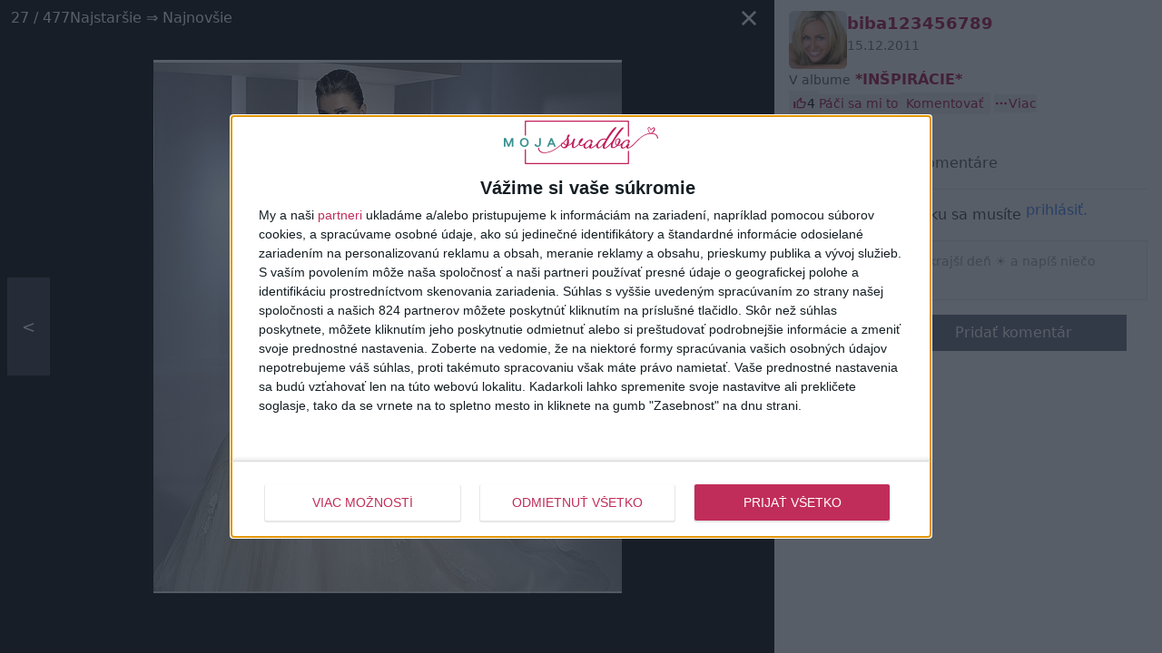

--- FILE ---
content_type: text/html; charset=utf-8
request_url: https://mojasvadba.zoznam.sk/blog/biba123456789/album/inspiracie/8345910/
body_size: 11729
content:







<!DOCTYPE html>

    <html lang="sk">

<head>
    
    <title>*INŠPIRÁCIE* #26 | Mojasvadba.zoznam.sk</title>

    
    
        


    <meta property="og:image" content="https://mojasvadba.zoznam.sk/django-static/common/og_image_wedding_sk_60.b99ff1b6f668.jpg" />

    
    
        <meta charset="utf-8">
        <meta name="viewport" content="width=device-width, initial-scale=1.0">
        <meta name="theme-color" content="#000000">
        <meta property="fb:app_id" content="373107819549117" />
        <meta name="Author" content="4networks SK&amp;CZ (C) 2015-2023">
    
    <link rel="manifest" href="/manifest.json">
    <link rel="stylesheet" href="/django-static/css/styles.1e12345088f6.css">
    <link rel="stylesheet" href="/django-static/photoswipe_css/photoswipe.5dd1a3df986b.css">
    
    
    
    <link rel="canonical" href="https://mojasvadba.zoznam.sk/blog/biba123456789/album/inspiracie/8345910/" />

    <link href="/django-static/common/slimselect.min.4db9deae3637.css" rel="stylesheet">

    


    <link rel="shortcut icon" href="/django-static/common/favicons/wedding/favicon.33a54da73cce.ico">
    <link rel="icon" type="image/png" sizes="16x16" href="/django-static/common/favicons/wedding/favicon-16x16.342876475ea3.png">
    <link rel="icon" type="image/png" sizes="32x32" href="/django-static/common/favicons/wedding/favicon-32x32.88d33a70f4d8.png">
    <link rel="icon" type="image/png" sizes="96x96" href="/django-static/common/favicons/wedding/favicon-96x96.089483a6849c.png">




    
        <script async defer src="/django-static/common/turbo-7.1.0.d08bf68a4a08.js"></script>
        
            <script async defer src="/django-static/stimulus/bundle.5ef8ae366857.js"></script>
        

        

        
            


<script type="text/javascript" async="">(function () {
    var host = window.location.hostname;
    var element = document.createElement("script");
    var firstScript = document.getElementsByTagName("script")[0];
    var url = "https://cmp.inmobi.com".concat(
        "/choice/",
        "bP3pSgQmEGCFG",
        "/",
        host,
        "/choice.js",
        "?tag_version=V2"
    );
    var uspTries = 0;
    var uspTriesLimit = 3;
    element.async = true;
    element.type = "text/javascript";
    element.src = url;

    firstScript.parentNode.insertBefore(element, firstScript);

    function makeStub() {
        var TCF_LOCATOR_NAME = "__tcfapiLocator";
        var queue = [];
        var win = window;
        var cmpFrame;

        function addFrame() {
            var doc = win.document;
            var otherCMP = !!win.frames[TCF_LOCATOR_NAME];

            if (!otherCMP) {
                if (doc.body) {
                    var iframe = doc.createElement("iframe");

                    iframe.style.cssText = "display:none";
                    iframe.name = TCF_LOCATOR_NAME;
                    doc.body.appendChild(iframe);
                } else {
                    setTimeout(addFrame, 5);
                }
            }
            return !otherCMP;
        }

        function tcfAPIHandler() {
            var gdprApplies;
            var args = arguments;

            if (!args.length) {
                return queue;
            } else if (args[0] === "setGdprApplies") {
                if (args.length > 3 && args[2] === 2 && typeof args[3] === "boolean") {
                    gdprApplies = args[3];
                    if (typeof args[2] === "function") {
                        args[2]("set", true);
                    }
                }
            } else if (args[0] === "ping") {
                var retr = {
                    gdprApplies: gdprApplies,
                    cmpLoaded: false,
                    cmpStatus: "stub",
                };

                if (typeof args[2] === "function") {
                    args[2](retr);
                }
            } else {
                queue.push(args);
            }
        }

        function postMessageEventHandler(event) {
            var msgIsString = typeof event.data === "string";
            var json = {};

            try {
                if (msgIsString) {
                    json = JSON.parse(event.data);
                } else {
                    json = event.data;
                }
            } catch (ignore) {}

            var payload = json.__tcfapiCall;

            if (payload) {
                window.__tcfapi(
                    payload.command,
                    payload.version,
                    function (retValue, success) {
                        var returnMsg = {
                            __tcfapiReturn: {
                                returnValue: retValue,
                                success: success,
                                callId: payload.callId,
                            },
                        };
                        if (msgIsString) {
                            returnMsg = JSON.stringify(returnMsg);
                        }
                        if (event && event.source && event.source.postMessage) {
                            event.source.postMessage(returnMsg, "*");
                        }
                    },
                    payload.parameter
                );
            }
        }

        while (win) {
            try {
                if (win.frames[TCF_LOCATOR_NAME]) {
                    cmpFrame = win;
                    break;
                }
            } catch (ignore) {}

            if (win === window.top) {
                break;
            }
            win = win.parent;
        }
        if (!cmpFrame) {
            addFrame();
            win.__tcfapi = tcfAPIHandler;
            win.addEventListener("message", postMessageEventHandler, false);
        }
    }

    makeStub();

    var uspStubFunction = function () {
        var arg = arguments;
        if (typeof window.__uspapi !== uspStubFunction) {
            setTimeout(function () {
                if (typeof window.__uspapi !== "undefined") {
                    window.__uspapi.apply(window.__uspapi, arg);
                }
            }, 500);
        }
    };

    var checkIfUspIsReady = function () {
        uspTries++;
        if (window.__uspapi === uspStubFunction && uspTries < uspTriesLimit) {
            console.warn("USP is not accessible");
        } else {
            clearInterval(uspInterval);
        }
    };

    if (typeof window.__uspapi === "undefined") {
        window.__uspapi = uspStubFunction;
        var uspInterval = setInterval(checkIfUspIsReady, 6000);
    }
})();</script>

        

        <script>
            function gemius_pending(i) { window[i] = window[i] || function() {var x = window[i+'_pdata'] = window[i+'_pdata'] || []; x[x.length]=arguments;};};
            gemius_pending('gemius_hit'); gemius_pending('gemius_event'); gemius_pending('pp_gemius_hit'); gemius_pending('pp_gemius_event');
        </script>
        <script async defer src="https://www.googletagmanager.com/gtag/js?id=G-8L4ES8NB5C"></script>
        <script>
            window.dataLayer = window.dataLayer || [];
            function gtag(){dataLayer.push(arguments);}
            gtag('js', new Date());
            gtag('config', 'G-8L4ES8NB5C');
        </script>
        <script async src="https://securepubads.g.doubleclick.net/tag/js/gpt.js"></script>
        <script>
            window.googletag = window.googletag || {cmd: []};
        </script>

        
        
    
    
</head>

<body class="wedding w-full" style="margin: 0; padding: 0;">
    <div data-controller="gemius" data-gemius-id-value="101"></div>
    

    
    
    



<div 
    data-controller="image-detail"
    data-image-detail-server-id-value="101"
    data-image-detail-image-id-value="8345910"
    data-image-detail-album-id-value="1827294"
    data-image-detail-url-placeholder-value="/blog/biba123456789/album/inspiracie/IMAGE_ID_PLACEHOLDER/"
    data-image-detail-album-title-value="*INŠPIRÁCIE*"
    data-image-detail-album-url-value="/blog/biba123456789/album/inspiracie/"
    class="flex  w-full h-screen"
    data-action="keydown.left@window->image-detail#arrowLeft keydown.right@window->image-detail#arrowRight"
>
    

    <div
        data-image-detail-target="imageContainer"
        class="relative sm:w-2/3 bg-black flex flex-grow items-center justify-center p-2 sm:p-16"
    >
        <div class="flex items-center gap-2 absolute top-0 w-full bg-black bg-opacity-50 py-1 px-3 text-white">
            <div><span data-image-detail-target="currentIndex"></span> / <span>477</span></div>
            
                <span>Najstaršie ⇒ Najnovšie</span>
            
            
            <div class="flex-grow flex justify-end">
                <span    
                    class="p-2 cursor-pointer"
                    data-action="keydown.esc@window->image-detail#leaveShowroom click->image-detail#leaveShowroom"
                    data-image-detail-target="backToAlbum"
                    aria-label="Zavrieť"
                    role="button"
                    tabindex="0"
                >
                    
                    <i 
                        class="block w-4 h-4 bg-white"
                        style="-webkit-mask:url(/django-static/common/icons/close.a59f6ca80ee7.svg);mask-url:url(/django-static/common/icons/close.a59f6ca80ee7.svg)"
                    ></i>
                </span>
            </div>
        </div>
        
        <img
            src="https://static.4nets.sk/photo/21/159921/album/4415845_s1600x1600.jpg"
            class="max-h-full max-w-full"
            data-image-detail-target="img"
            
        >
        <a
            data-image-detail-target="left"
            data-action="click->image-detail#goLeft"
            class="block absolute left-2 px-4 py-10 bg-gray-600 bg-opacity-70 text-white text-lg select-none cursor-pointer"
        >
            &lt;
        </a>
        <a
            data-image-detail-target="right"
            data-action="click->image-detail#goRight"
            class="block absolute right-2 px-4 py-10 bg-gray-600 bg-opacity-70 text-white text-lg select-none cursor-pointer"
        >
            &gt;
        </a>
    </div>
    
    

    
        <div class="sm:block w-1/3">
            <div class="flex flex-col gap-2 h-full p-4 py-0">
                <div 
                    data-controller="pb--image-detail-ad"
                    data-image-detail-target="adContainer"
                    data-pb--image-detail-ad-page-targeting-value="blogs"
                    data-pb--image-detail-ad-div-id-value="div-gpt-ad-1670519375577-0"
                    data-pb--image-detail-ad-slot-id-value="/39524221/mojasvadba.sk/mojasvadba.sk-branding"
                    class="pt-3"
                >
                    <div 
                        data-pb--image-detail-ad-target="wrapper"
                        class="w-full h-0"
                    >
                        <div id='div-gpt-ad-1670519375577-0' class="flex justify-center"></div>
                    </div>
                </div>
                <div class="flex gap-2">
                    <a href="/blog/biba123456789/">
                        
                            <img src="https://static.4nets.sk/photo/47/340347/avatar/27806029_150.jpg" class="w-16 rounded-md">
                        
                    </a>
                    <div class="flex-grow flex flex-col gap-1">
                        <a class="text-primary-700 font-bold text-lg" href="/blog/biba123456789/">biba123456789</a>
                        <div id="image-created-time" data-image-detail-target="smallLoader" class="text-gray-500 text-sm">
                            15.12.2011
                        </div>
                    </div>
                </div>
                <div>
                    <span class="text-sm text-gray-600">V albume</span>
                    <a
                        href="/blog/biba123456789/album/inspiracie/"
                        class="font-bold text-primary-700 hover:underline"
                    >
                        *INŠPIRÁCIE*
                    </a>
                </div>
                <div
                    id="image-title"
                    data-image-detail-target="smallLoader"
                >
                </div>
                
                <div id="like-panel"></div>

                <div id="tags-panel"></div>

                <div id="comments" data-image-detail-target="comments" class="overflow-y-auto flex-grow"></div>

            </div>
        </div>
    


 

</div>


<script>
    window.photos = [
        
            {
                
                photofile_url: 'https://static.4nets.sk/photo/47/340347/album/10076514_720.jpg',
                
                img_id: '8345869',
            },
        
            {
                
                photofile_url: 'https://static.4nets.sk/photo/04/110704/album/2686972_s1600x1600.jpg',
                
                img_id: '8345870',
            },
        
            {
                
                photofile_url: 'https://static.4nets.sk/photo/59/159859/album/5204447_s1600x1600.jpg',
                
                img_id: '8345872',
            },
        
            {
                
                photofile_url: 'https://static.4nets.sk/photo/47/340347/album/10076516_720.jpg',
                
                img_id: '8345873',
            },
        
            {
                
                photofile_url: 'https://static.4nets.sk/photo/47/340347/album/10076517_720.jpg',
                
                img_id: '8345874',
            },
        
            {
                
                photofile_url: 'https://static.4nets.sk/photo/30/127630/album/2904684_s1600x1600.jpg',
                
                img_id: '8345875',
            },
        
            {
                
                photofile_url: 'https://static.4nets.sk/photo/93/43193/album/3211715_s1600x1600.jpg',
                
                img_id: '8345876',
            },
        
            {
                
                photofile_url: 'https://static.4nets.sk/photo/59/114559/album/2733523_s1600x1600.jpg',
                
                img_id: '8345877',
            },
        
            {
                
                photofile_url: 'https://static.4nets.sk/photo/47/340347/album/10076570_720.jpg',
                
                img_id: '8345951',
            },
        
            {
                
                photofile_url: 'https://static.4nets.sk/photo/83/64083/album/3938053_s1600x1600.jpg',
                
                img_id: '8345878',
            },
        
            {
                
                photofile_url: 'https://static.4nets.sk/photo/80/340180/album/3943504_s1600x1600.jpg',
                
                img_id: '8345879',
            },
        
            {
                
                photofile_url: 'https://static.4nets.sk/photo/47/340347/album/4019408_s1600x1600.jpg',
                
                img_id: '8345880',
            },
        
            {
                
                photofile_url: 'https://static.4nets.sk/photo/29/351629/album/4509275_s1600x1600.jpg',
                
                img_id: '8345884',
            },
        
            {
                
                photofile_url: 'https://static.4nets.sk/photo/21/136821/album/3032754_s1600x1600.jpg',
                
                img_id: '8345885',
            },
        
            {
                
                photofile_url: 'https://static.4nets.sk/photo/21/136821/album/3032758_s1600x1600.jpg',
                
                img_id: '8345886',
            },
        
            {
                
                photofile_url: 'https://static.4nets.sk/photo/88/360988/album/5464116_s1600x1600.jpg',
                
                img_id: '8345892',
            },
        
            {
                
                photofile_url: 'https://static.4nets.sk/photo/27/366227/album/5727222_720.jpg',
                
                img_id: '8345893',
            },
        
            {
                
                photofile_url: 'https://static.4nets.sk/photo/98/127598/album/6202243_720.jpg',
                
                img_id: '8345894',
            },
        
            {
                
                photofile_url: 'https://static.4nets.sk/photo/98/127598/album/6202252_s1600x1600.jpg',
                
                img_id: '8345895',
            },
        
            {
                
                photofile_url: 'https://static.4nets.sk/photo/55/323555/album/6590527_s1600x1600.jpg',
                
                img_id: '8345896',
            },
        
            {
                
                photofile_url: 'https://static.4nets.sk/photo/98/127598/album/6712276_s1600x1600.jpg',
                
                img_id: '8345897',
            },
        
            {
                
                photofile_url: 'https://static.4nets.sk/photo/98/127598/album/6712294_s1600x1600.jpg',
                
                img_id: '8345898',
            },
        
            {
                
                photofile_url: 'https://static.4nets.sk/photo/55/351955/album/6832180_s1600x1600.jpg',
                
                img_id: '8345902',
            },
        
            {
                
                photofile_url: 'https://static.4nets.sk/photo/06/395606/album/7304946_720.jpg',
                
                img_id: '8345905',
            },
        
            {
                
                photofile_url: 'https://static.4nets.sk/photo/42/347242/album/7511070_720.jpg',
                
                img_id: '8345908',
            },
        
            {
                
                photofile_url: 'https://static.4nets.sk/photo/42/347242/album/7511071_s1600x1600.jpg',
                
                img_id: '8345909',
            },
        
            {
                
                photofile_url: 'https://static.4nets.sk/photo/21/159921/album/4415845_s1600x1600.jpg',
                
                img_id: '8345910',
            },
        
            {
                
                photofile_url: 'https://static.4nets.sk/photo/16/402916/album/7474937_s1600x1600.jpg',
                
                img_id: '8345911',
            },
        
            {
                
                photofile_url: 'https://static.4nets.sk/photo/16/402916/album/7474942_s1600x1600.jpg',
                
                img_id: '8345912',
            },
        
            {
                
                photofile_url: 'https://static.4nets.sk/photo/42/347242/album/7511095_720.jpg',
                
                img_id: '8345913',
            },
        
            {
                
                photofile_url: 'https://static.4nets.sk/photo/08/152708/album/4233245_s1600x1600.jpg',
                
                img_id: '8345914',
            },
        
            {
                
                photofile_url: 'https://static.4nets.sk/photo/42/347242/album/7511099_s1600x1600.jpg',
                
                img_id: '8345915',
            },
        
            {
                
                photofile_url: 'https://static.4nets.sk/photo/42/347242/album/7511102_720.jpg',
                
                img_id: '8345916',
            },
        
            {
                
                photofile_url: 'https://static.4nets.sk/photo/42/347242/album/7583169_720.jpg',
                
                img_id: '8345917',
            },
        
            {
                
                photofile_url: 'https://static.4nets.sk/photo/42/347242/album/7583270_720.jpg',
                
                img_id: '8345918',
            },
        
            {
                
                photofile_url: 'https://static.4nets.sk/photo/42/347242/album/7650244_720.jpg',
                
                img_id: '8345919',
            },
        
            {
                
                photofile_url: 'https://static.4nets.sk/photo/42/347242/album/7650245_s1600x1600.jpg',
                
                img_id: '8345920',
            },
        
            {
                
                photofile_url: 'https://static.4nets.sk/photo/42/347242/album/7650249_s1600x1600.jpg',
                
                img_id: '8345921',
            },
        
            {
                
                photofile_url: 'https://static.4nets.sk/photo/42/347242/album/7650250_s1600x1600.jpg',
                
                img_id: '8345922',
            },
        
            {
                
                photofile_url: 'https://static.4nets.sk/photo/97/404697/album/7731803_s1600x1600.jpg',
                
                img_id: '8345926',
            },
        
            {
                
                photofile_url: 'https://static.4nets.sk/photo/42/347242/album/7790356_s1600x1600.jpg',
                
                img_id: '8345927',
            },
        
            {
                
                photofile_url: 'https://static.4nets.sk/photo/73/418173/album/8672652_720.jpg',
                
                img_id: '8345928',
            },
        
            {
                
                photofile_url: 'https://static.4nets.sk/photo/20/125720/album/3914064_s1600x1600.jpg',
                
                img_id: '8345929',
            },
        
            {
                
                photofile_url: 'https://static.4nets.sk/photo/97/404697/album/9165985_s1600x1600.jpg',
                
                img_id: '8345930',
            },
        
            {
                
                photofile_url: 'https://static.4nets.sk/photo/38/378638/album/9476164_720.jpg',
                
                img_id: '8345931',
            },
        
            {
                
                photofile_url: 'https://static.4nets.sk/photo/34/371934/album/5773122_s1600x1600.jpg',
                
                img_id: '8345932',
            },
        
            {
                
                photofile_url: 'https://static.4nets.sk/photo/04/410404/album/9478966_s1600x1600.jpg',
                
                img_id: '8345933',
            },
        
            {
                
                photofile_url: 'https://static.4nets.sk/photo/38/378638/album/9503942_720.jpg',
                
                img_id: '8345934',
            },
        
            {
                
                photofile_url: 'https://static.4nets.sk/photo/38/378638/album/9476188_s1600x1600.jpg',
                
                img_id: '8498500',
            },
        
            {
                
                photofile_url: 'https://static.4nets.sk/photo/04/410404/album/9756288_720.jpg',
                
                img_id: '8345935',
            },
        
            {
                
                photofile_url: 'https://static.4nets.sk/photo/04/410404/album/9756289_720.jpg',
                
                img_id: '8345936',
            },
        
            {
                
                photofile_url: 'https://static.4nets.sk/photo/04/410404/album/9756290_s1600x1600.jpg',
                
                img_id: '8345937',
            },
        
            {
                
                photofile_url: 'https://static.4nets.sk/photo/04/410404/album/9756291_720.jpg',
                
                img_id: '8345938',
            },
        
            {
                
                photofile_url: 'https://static.4nets.sk/photo/04/410404/album/9756307_720.jpg',
                
                img_id: '8345939',
            },
        
            {
                
                photofile_url: 'https://static.4nets.sk/photo/04/410404/album/9756325_s1600x1600.jpg',
                
                img_id: '8345941',
            },
        
            {
                
                photofile_url: 'https://static.4nets.sk/photo/04/410404/album/9756916_s1600x1600.jpg',
                
                img_id: '8345942',
            },
        
            {
                
                photofile_url: 'https://static.4nets.sk/photo/04/410404/album/9756917_720.jpg',
                
                img_id: '8345943',
            },
        
            {
                
                photofile_url: 'https://static.4nets.sk/photo/47/340347/album/10076563_s1600x1600.jpg',
                
                img_id: '8345944',
            },
        
            {
                
                photofile_url: 'https://static.4nets.sk/photo/47/340347/album/10076564_720.jpg',
                
                img_id: '8345945',
            },
        
            {
                
                photofile_url: 'https://static.4nets.sk/photo/47/340347/album/10076565_s1600x1600.jpg',
                
                img_id: '8345946',
            },
        
            {
                
                photofile_url: 'https://static.4nets.sk/photo/47/340347/album/10076566_s1600x1600.jpg',
                
                img_id: '8345947',
            },
        
            {
                
                photofile_url: 'https://static.4nets.sk/photo/47/340347/album/10076567_s1600x1600.jpg',
                
                img_id: '8345948',
            },
        
            {
                
                photofile_url: 'https://static.4nets.sk/photo/47/340347/album/10076568_s1600x1600.jpg',
                
                img_id: '8345949',
            },
        
            {
                
                photofile_url: 'https://static.4nets.sk/photo/47/340347/album/10076569_720.jpg',
                
                img_id: '8345950',
            },
        
            {
                
                photofile_url: 'https://static.4nets.sk/photo/19/64019/album/2700078_s1600x1600.jpg',
                
                img_id: '8345958',
            },
        
            {
                
                photofile_url: 'https://static.4nets.sk/photo/61/42661/album/3197166_s1600x1600.jpg',
                
                img_id: '8345959',
            },
        
            {
                
                photofile_url: 'https://static.4nets.sk/photo/47/340347/album/10076580_720.jpg',
                
                img_id: '8345960',
            },
        
            {
                
                photofile_url: 'https://static.4nets.sk/photo/21/136821/album/4668829_s1600x1600.jpg',
                
                img_id: '8345961',
            },
        
            {
                
                photofile_url: 'https://static.4nets.sk/photo/93/34193/album/2946939_s1600x1600.jpg',
                
                img_id: '8345962',
            },
        
            {
                
                photofile_url: 'https://static.4nets.sk/photo/34/39034/album/10072811_s1600x1600.jpg',
                
                img_id: '8345987',
            },
        
            {
                
                photofile_url: 'https://static.4nets.sk/photo/21/117321/album/2773271_s1600x1600.jpg',
                
                img_id: '8345984',
            },
        
            {
                
                photofile_url: 'https://static.4nets.sk/photo/39/120239/album/2807437_s1600x1600.jpg',
                
                img_id: '8345985',
            },
        
            {
                
                photofile_url: 'https://static.4nets.sk/photo/57/371357/album/10177308_s1600x1600.jpg',
                
                img_id: '8431050',
            },
        
            {
                
                photofile_url: 'https://static.4nets.sk/photo/82/340082/album/6252575_s1600x1600.jpg',
                
                img_id: '8431040',
            },
        
            {
                
                photofile_url: 'https://static.4nets.sk/photo/49/136449/album/10086130_s1600x1600.jpg',
                
                img_id: '8431046',
            },
        
            {
                
                photofile_url: 'https://static.4nets.sk/photo/26/413426/album/9982663_s1600x1600.jpg',
                
                img_id: '8431045',
            },
        
            {
                
                photofile_url: 'https://static.4nets.sk/photo/39/411939/album/9870905_s1600x1600.jpg',
                
                img_id: '8431041',
            },
        
            {
                
                photofile_url: 'https://static.4nets.sk/photo/58/139258/album/9206442_720.jpg',
                
                img_id: '8549317',
            },
        
            {
                
                photofile_url: 'https://static.4nets.sk/photo/58/139258/album/9206487_s1600x1600.jpg',
                
                img_id: '8549318',
            },
        
            {
                
                photofile_url: 'https://static.4nets.sk/photo/58/139258/album/9206983_s1600x1600.jpg',
                
                img_id: '8549319',
            },
        
            {
                
                photofile_url: 'https://static.4nets.sk/photo/58/139258/album/9206996_s1600x1600.jpg',
                
                img_id: '8549320',
            },
        
            {
                
                photofile_url: 'https://static.4nets.sk/photo/58/139258/album/10546530_s1600x1600.jpg',
                
                img_id: '8549327',
            },
        
            {
                
                photofile_url: 'https://static.4nets.sk/photo/58/139258/album/10546531_s1600x1600.jpg',
                
                img_id: '8549328',
            },
        
            {
                
                photofile_url: 'https://static.4nets.sk/photo/58/139258/album/7466334_720.jpg',
                
                img_id: '8549313',
            },
        
            {
                
                photofile_url: 'https://static.4nets.sk/photo/58/139258/album/5268580_720.jpg',
                
                img_id: '8549307',
            },
        
            {
                
                photofile_url: 'https://static.4nets.sk/photo/58/139258/album/5268577_s1600x1600.jpg',
                
                img_id: '8549306',
            },
        
            {
                
                photofile_url: 'https://static.4nets.sk/photo/84/110084/album/3317608_720.jpg',
                
                img_id: '8549300',
            },
        
            {
                
                photofile_url: 'https://static.4nets.sk/photo/58/139258/album/3057018_720.jpg',
                
                img_id: '8549296',
            },
        
            {
                
                photofile_url: 'https://static.4nets.sk/photo/21/136821/album/3032465_s1600x1600.jpg',
                
                img_id: '8549294',
            },
        
            {
                
                photofile_url: 'https://static.4nets.sk/photo/29/29629/album/2836510_s1600x1600.jpg',
                
                img_id: '8549285',
            },
        
            {
                
                photofile_url: 'https://static.4nets.sk/photo/00/119200/album/2791996_s1600x1600.jpg',
                
                img_id: '8549282',
            },
        
            {
                
                photofile_url: 'https://static.4nets.sk/photo/76/113176/album/2712168_s1600x1600.jpg',
                
                img_id: '8549267',
            },
        
            {
                
                photofile_url: 'https://static.4nets.sk/photo/15/324815/album/2054494_s1600x1600.jpg',
                
                img_id: '8549251',
            },
        
            {
                
                photofile_url: 'https://static.4nets.sk/photo/15/324815/album/2054487_s1600x1600.jpg',
                
                img_id: '8549250',
            },
        
            {
                
                photofile_url: 'https://static.4nets.sk/photo/26/447526/album/10966192_s1600x1600.jpg',
                
                img_id: '8739428',
            },
        
            {
                
                photofile_url: 'https://static.4nets.sk/photo/05/338005/album/7605983_s1600x1600.jpg',
                
                img_id: '9147694',
            },
        
            {
                
                photofile_url: 'https://static.4nets.sk/photo/58/160358/album/6515073_s1600x1600.jpg',
                
                img_id: '9147693',
            },
        
            {
                
                photofile_url: 'https://static.4nets.sk/photo/33/358733/album/12805261_720.jpg',
                
                img_id: '9313023',
            },
        
            {
                
                photofile_url: 'https://static.4nets.sk/photo/33/397833/album/11507486_720.jpg',
                
                img_id: '9313017',
            },
        
            {
                
                photofile_url: 'https://static.4nets.sk/photo/47/340347/album/12916701_s1600x1600.jpg',
                
                img_id: '9340167',
            },
        
            {
                
                photofile_url: 'https://static.4nets.sk/photo/33/358733/album/12805265_s1600x1600.jpg',
                
                img_id: '9340180',
            },
        
            {
                
                photofile_url: 'https://static.4nets.sk/photo/47/340347/album/12916728_720.jpg',
                
                img_id: '9340205',
            },
        
            {
                
                photofile_url: 'https://static.4nets.sk/photo/47/340347/album/12916722_s1600x1600.jpg',
                
                img_id: '9340194',
            },
        
            {
                
                photofile_url: 'https://static.4nets.sk/photo/36/342836/album/4089422_s1600x1600.jpg',
                
                img_id: '9340187',
            },
        
            {
                
                photofile_url: 'https://static.4nets.sk/photo/47/340347/album/12916721_720.jpg',
                
                img_id: '9340193',
            },
        
            {
                
                photofile_url: 'https://static.4nets.sk/photo/47/340347/album/12916718_720.jpg',
                
                img_id: '9340191',
            },
        
            {
                
                photofile_url: 'https://static.4nets.sk/photo/47/340347/album/12916715_s1600x1600.jpg',
                
                img_id: '9340189',
            },
        
            {
                
                photofile_url: 'https://static.4nets.sk/photo/85/98185/album/3352951_s1600x1600.jpg',
                
                img_id: '9340186',
            },
        
            {
                
                photofile_url: 'https://static.4nets.sk/photo/47/340347/album/12916713_720.jpg',
                
                img_id: '9340185',
            },
        
            {
                
                photofile_url: 'https://static.4nets.sk/photo/33/124733/album/2864896_s1600x1600.jpg',
                
                img_id: '9340184',
            },
        
            {
                
                photofile_url: 'https://static.4nets.sk/photo/32/358532/album/7195567_s1600x1600.jpg',
                
                img_id: '9340204',
            },
        
            {
                
                photofile_url: 'https://static.4nets.sk/photo/14/32614/album/2909126_s1600x1600.jpg',
                
                img_id: '9340203',
            },
        
            {
                
                photofile_url: 'https://static.4nets.sk/photo/98/102998/album/3292695_s1600x1600.jpg',
                
                img_id: '9340202',
            },
        
            {
                
                photofile_url: 'https://static.4nets.sk/photo/55/82455/album/4822293_720.jpg',
                
                img_id: '9340200',
            },
        
            {
                
                photofile_url: 'https://static.4nets.sk/photo/25/122625/album/2835309_s1600x1600.jpg',
                
                img_id: '9340198',
            },
        
            {
                
                photofile_url: 'https://static.4nets.sk/photo/86/9486/album/3147955_s1600x1600.jpg',
                
                img_id: '9340197',
            },
        
            {
                
                photofile_url: 'https://static.4nets.sk/photo/47/340347/album/12916724_720.jpg',
                
                img_id: '9340196',
            },
        
            {
                
                photofile_url: 'https://static.4nets.sk/photo/47/340347/album/12916723_s1600x1600.jpg',
                
                img_id: '9340195',
            },
        
            {
                
                photofile_url: 'https://static.4nets.sk/photo/47/340347/album/12916711_s1600x1600.jpg',
                
                img_id: '9340182',
            },
        
            {
                
                photofile_url: 'https://static.4nets.sk/photo/33/358733/album/12805268_s1600x1600.jpg',
                
                img_id: '9340181',
            },
        
            {
                
                photofile_url: 'https://static.4nets.sk/photo/33/358733/album/12805262_s1600x1600.jpg',
                
                img_id: '9340179',
            },
        
            {
                
                photofile_url: 'https://static.4nets.sk/photo/27/344627/album/4292663_s1600x1600.jpg',
                
                img_id: '9340170',
            },
        
            {
                
                photofile_url: 'https://static.4nets.sk/photo/52/308052/album/1395165_s1600x1600.jpg',
                
                img_id: '9340168',
            },
        
            {
                
                photofile_url: 'https://static.4nets.sk/photo/47/340347/album/10076584_s1600x1600.jpg',
                
                img_id: '8345963',
            },
        
            {
                
                photofile_url: 'https://static.4nets.sk/photo/83/64083/album/2700390_s1600x1600.jpg',
                
                img_id: '8345970',
            },
        
            {
                
                photofile_url: 'https://static.4nets.sk/photo/56/75656/album/2932653_s1600x1600.jpg',
                
                img_id: '8345972',
            },
        
            {
                
                photofile_url: 'https://static.4nets.sk/photo/47/340347/album/3945045_s1600x1600.jpg',
                
                img_id: '8345973',
            },
        
            {
                
                photofile_url: 'https://static.4nets.sk/photo/83/64083/album/5112914_s1600x1600.jpg',
                
                img_id: '8345974',
            },
        
            {
                
                photofile_url: 'https://static.4nets.sk/photo/90/159590/album/3684826_s1600x1600.jpg',
                
                img_id: '8345975',
            },
        
            {
                
                photofile_url: 'https://static.4nets.sk/photo/83/64083/album/5112919_s1600x1600.jpg',
                
                img_id: '8345976',
            },
        
            {
                
                photofile_url: 'https://static.4nets.sk/photo/22/69422/album/2798568_s1600x1600.jpg',
                
                img_id: '8345977',
            },
        
            {
                
                photofile_url: 'https://static.4nets.sk/photo/34/50334/album/7958862_720.jpg',
                
                img_id: '8345978',
            },
        
            {
                
                photofile_url: 'https://static.4nets.sk/photo/60/401960/album/8298013_s1600x1600.jpg',
                
                img_id: '8345979',
            },
        
            {
                
                photofile_url: 'https://static.4nets.sk/photo/72/114772/album/2736126_s1600x1600.jpg',
                
                img_id: '8345983',
            },
        
            {
                
                photofile_url: 'https://static.4nets.sk/photo/89/159689/album/7399760_s1600x1600.jpg',
                
                img_id: '8345986',
            },
        
            {
                
                photofile_url: 'https://static.4nets.sk/photo/25/63325/album/2680874_s1600x1600.jpg',
                
                img_id: '8357589',
            },
        
            {
                
                photofile_url: 'https://static.4nets.sk/photo/40/164640/album/5598888_s1600x1600.jpg',
                
                img_id: '8431039',
            },
        
            {
                
                photofile_url: 'https://static.4nets.sk/photo/96/125196/album/2872160_s1600x1600.jpg',
                
                img_id: '8431033',
            },
        
            {
                
                photofile_url: 'https://static.4nets.sk/photo/47/124847/album/2866801_s1600x1600.jpg',
                
                img_id: '8431032',
            },
        
            {
                
                photofile_url: 'https://static.4nets.sk/photo/58/139258/album/10479360_720.jpg',
                
                img_id: '8549324',
            },
        
            {
                
                photofile_url: 'https://static.4nets.sk/photo/04/410404/album/9478956_s1600x1600.jpg',
                
                img_id: '8549323',
            },
        
            {
                
                photofile_url: 'https://static.4nets.sk/photo/47/340347/album/10549511_720.jpg',
                
                img_id: '8549248',
            },
        
            {
                
                photofile_url: 'https://static.4nets.sk/photo/58/139258/album/9248992_720.jpg',
                
                img_id: '8549322',
            },
        
            {
                
                photofile_url: 'https://static.4nets.sk/photo/58/139258/album/9248457_720.jpg',
                
                img_id: '8549321',
            },
        
            {
                
                photofile_url: 'https://static.4nets.sk/photo/97/404697/album/9165828_720.jpg',
                
                img_id: '8549316',
            },
        
            {
                
                photofile_url: 'https://static.4nets.sk/photo/82/339682/album/8254627_720.jpg',
                
                img_id: '8549315',
            },
        
            {
                
                photofile_url: 'https://static.4nets.sk/photo/58/139258/album/6112659_s1600x1600.jpg',
                
                img_id: '8549311',
            },
        
            {
                
                photofile_url: 'https://static.4nets.sk/photo/53/165153/album/5589558_s1600x1600.jpg',
                
                img_id: '8549310',
            },
        
            {
                
                photofile_url: 'https://static.4nets.sk/photo/56/161556/album/3327434_s1600x1600.jpg',
                
                img_id: '8549302',
            },
        
            {
                
                photofile_url: 'https://static.4nets.sk/photo/92/155292/album/3261810_s1600x1600.jpg',
                
                img_id: '8549299',
            },
        
            {
                
                photofile_url: 'https://static.4nets.sk/photo/42/148142/album/3165743_s1600x1600.jpg',
                
                img_id: '8549297',
            },
        
            {
                
                photofile_url: 'https://static.4nets.sk/photo/98/87298/album/3173641_s1600x1600.jpg',
                
                img_id: '8549298',
            },
        
            {
                
                photofile_url: 'https://static.4nets.sk/photo/70/3870/album/2879841_s1600x1600.jpg',
                
                img_id: '8549289',
            },
        
            {
                
                photofile_url: 'https://static.4nets.sk/photo/50/73150/album/2876578_s1600x1600.jpg',
                
                img_id: '8549288',
            },
        
            {
                
                photofile_url: 'https://static.4nets.sk/photo/46/3646/album/2864750_s1600x1600.jpg',
                
                img_id: '8549287',
            },
        
            {
                
                photofile_url: 'https://static.4nets.sk/photo/18/28018/album/2788973_s1600x1600.jpg',
                
                img_id: '8549281',
            },
        
            {
                
                photofile_url: 'https://static.4nets.sk/photo/06/116606/album/2761616_s1600x1600.jpg',
                
                img_id: '8549279',
            },
        
            {
                
                photofile_url: 'https://static.4nets.sk/photo/08/66308/album/2747292_s1600x1600.jpg',
                
                img_id: '8549277',
            },
        
            {
                
                photofile_url: 'https://static.4nets.sk/photo/58/66158/album/2743133_s1600x1600.jpg',
                
                img_id: '8549274',
            },
        
            {
                
                photofile_url: 'https://static.4nets.sk/photo/44/1344/album/2739327_s1600x1600.jpg',
                
                img_id: '8549272',
            },
        
            {
                
                photofile_url: 'https://static.4nets.sk/photo/66/110566/album/2684482_s1600x1600.jpg',
                
                img_id: '8345971',
            },
        
            {
                
                photofile_url: 'https://static.4nets.sk/photo/59/114559/album/2733496_s1600x1600.jpg',
                
                img_id: '8549270',
            },
        
            {
                
                photofile_url: 'https://static.4nets.sk/photo/98/898/album/2717721_s1600x1600.jpg',
                
                img_id: '8549268',
            },
        
            {
                
                photofile_url: 'https://static.4nets.sk/photo/10/25510/album/2709377_s1600x1600.jpg',
                
                img_id: '8549264',
            },
        
            {
                
                photofile_url: 'https://static.4nets.sk/photo/99/64199/album/2702680_s1600x1600.jpg',
                
                img_id: '8549262',
            },
        
            {
                
                photofile_url: 'https://static.4nets.sk/photo/62/319662/album/1866842_s1600x1600.jpg',
                
                img_id: '8549249',
            },
        
            {
                
                photofile_url: 'https://static.4nets.sk/photo/18/111018/album/2690672_s1600x1600.jpg',
                
                img_id: '8549256',
            },
        
            {
                
                photofile_url: 'https://static.4nets.sk/photo/41/24741/album/2684349_s1600x1600.jpg',
                
                img_id: '8549254',
            },
        
            {
                
                photofile_url: 'https://static.4nets.sk/photo/78/429178/album/10956734_s1600x1600.jpg',
                
                img_id: '8739426',
            },
        
            {
                
                photofile_url: 'https://static.4nets.sk/photo/50/75250/album/10434875_720.jpg',
                
                img_id: '8739415',
            },
        
            {
                
                photofile_url: 'https://static.4nets.sk/photo/56/161856/album/6271547_s1600x1600.jpg',
                
                img_id: '8739411',
            },
        
            {
                
                photofile_url: 'https://static.4nets.sk/photo/75/161275/album/4259976_s1600x1600.jpg',
                
                img_id: '8739408',
            },
        
            {
                
                photofile_url: 'https://static.4nets.sk/photo/10/371710/album/7811240_s1600x1600.jpg',
                
                img_id: '9147695',
            },
        
            {
                
                photofile_url: 'https://static.4nets.sk/photo/54/110354/album/2680906_s1600x1600.jpg',
                
                img_id: '9147686',
            },
        
            {
                
                photofile_url: 'https://static.4nets.sk/photo/17/24917/album/2689035_s1600x1600.jpg',
                
                img_id: '9313005',
            },
        
            {
                
                photofile_url: 'https://static.4nets.sk/photo/47/340347/album/12916703_s1600x1600.jpg',
                
                img_id: '9340171',
            },
        
            {
                
                photofile_url: 'https://static.4nets.sk/photo/47/340347/album/12916705_s1600x1600.jpg',
                
                img_id: '9340173',
            },
        
            {
                
                photofile_url: 'https://static.4nets.sk/photo/47/340347/album/10076608_s1600x1600.jpg',
                
                img_id: '8345991',
            },
        
            {
                
                photofile_url: 'https://static.4nets.sk/photo/27/114427/album/2729947_s1600x1600.jpg',
                
                img_id: '8345994',
            },
        
            {
                
                photofile_url: 'https://static.4nets.sk/photo/41/113041/album/2710582_s1600x1600.jpg',
                
                img_id: '8345995',
            },
        
            {
                
                photofile_url: 'https://static.4nets.sk/photo/09/136709/album/3031528_s1600x1600.jpg',
                
                img_id: '8345996',
            },
        
            {
                
                photofile_url: 'https://static.4nets.sk/photo/47/340347/album/3945092_s1600x1600.jpg',
                
                img_id: '8345997',
            },
        
            {
                
                photofile_url: 'https://static.4nets.sk/photo/40/114140/album/2724996_s1600x1600.jpg',
                
                img_id: '8345998',
            },
        
            {
                
                photofile_url: 'https://static.4nets.sk/photo/88/16588/album/7482349_s1600x1600.jpg',
                
                img_id: '8345999',
            },
        
            {
                
                photofile_url: 'https://static.4nets.sk/photo/38/378638/album/9476183_720.jpg',
                
                img_id: '8346000',
            },
        
            {
                
                photofile_url: 'https://static.4nets.sk/photo/47/340347/album/10076612_s1600x1600.jpg',
                
                img_id: '8346001',
            },
        
            {
                
                photofile_url: 'https://static.4nets.sk/photo/47/340347/album/10076613_s1600x1600.jpg',
                
                img_id: '8346002',
            },
        
            {
                
                photofile_url: 'https://static.4nets.sk/photo/47/340347/album/10076615_720.jpg',
                
                img_id: '8346003',
            },
        
            {
                
                photofile_url: 'https://static.4nets.sk/photo/47/340347/album/10076616_s1600x1600.jpg',
                
                img_id: '8346004',
            },
        
            {
                
                photofile_url: 'https://static.4nets.sk/photo/47/340347/album/10076617_s1600x1600.jpg',
                
                img_id: '8346005',
            },
        
            {
                
                photofile_url: 'https://static.4nets.sk/photo/47/340347/album/3945036_s1600x1600.jpg',
                
                img_id: '8346006',
            },
        
            {
                
                photofile_url: 'https://static.4nets.sk/photo/47/340347/album/10076618_720.jpg',
                
                img_id: '8346007',
            },
        
            {
                
                photofile_url: 'https://static.4nets.sk/photo/58/139258/album/10546451_720.jpg',
                
                img_id: '8549325',
            },
        
            {
                
                photofile_url: 'https://static.4nets.sk/photo/61/25061/album/2695537_s1600x1600.jpg',
                
                img_id: '8549258',
            },
        
            {
                
                photofile_url: 'https://static.4nets.sk/photo/66/318766/album/2135691_720.jpg',
                
                img_id: '8739403',
            },
        
            {
                
                photofile_url: 'https://static.4nets.sk/photo/44/398944/album/9200974_s1600x1600.jpg',
                
                img_id: '8739414',
            },
        
            {
                
                photofile_url: 'https://static.4nets.sk/photo/89/364189/album/5472184_s1600x1600.jpg',
                
                img_id: '8739410',
            },
        
            {
                
                photofile_url: 'https://static.4nets.sk/photo/51/163951/album/3402583_s1600x1600.jpg',
                
                img_id: '8739406',
            },
        
            {
                
                photofile_url: 'https://static.4nets.sk/photo/42/148142/album/4310286_s1600x1600.jpg',
                
                img_id: '9147690',
            },
        
            {
                
                photofile_url: 'https://static.4nets.sk/photo/47/340347/album/10076623_s1600x1600.jpg',
                
                img_id: '8346010',
            },
        
            {
                
                photofile_url: 'https://static.4nets.sk/photo/61/134661/album/3003570_s1600x1600.jpg',
                
                img_id: '8346011',
            },
        
            {
                
                photofile_url: 'https://static.4nets.sk/photo/28/354528/album/4696257_s1600x1600.jpg',
                
                img_id: '8346012',
            },
        
            {
                
                photofile_url: 'https://static.4nets.sk/photo/45/116945/album/2765297_s1600x1600.jpg',
                
                img_id: '8346014',
            },
        
            {
                
                photofile_url: 'https://static.4nets.sk/photo/27/369727/album/6915649_s1600x1600.jpg',
                
                img_id: '8346015',
            },
        
            {
                
                photofile_url: 'https://static.4nets.sk/photo/42/347242/album/8250874_s1600x1600.jpg',
                
                img_id: '8357585',
            },
        
            {
                
                photofile_url: 'https://static.4nets.sk/photo/01/114601/album/2734149_s1600x1600.jpg',
                
                img_id: '8357584',
            },
        
            {
                
                photofile_url: 'https://static.4nets.sk/photo/42/347242/album/4671788_s1600x1600.jpg',
                
                img_id: '8431036',
            },
        
            {
                
                photofile_url: 'https://static.4nets.sk/photo/59/347959/album/4317130_s1600x1600.jpg',
                
                img_id: '8431035',
            },
        
            {
                
                photofile_url: 'https://static.4nets.sk/photo/72/24672/album/2683509_s1600x1600.jpg',
                
                img_id: '8431031',
            },
        
            {
                
                photofile_url: 'https://static.4nets.sk/photo/40/114140/album/2724983_s1600x1600.jpg',
                
                img_id: '8549269',
            },
        
            {
                
                photofile_url: 'https://static.4nets.sk/photo/81/66281/album/2746360_s1600x1600.jpg',
                
                img_id: '8549275',
            },
        
            {
                
                photofile_url: 'https://static.4nets.sk/photo/87/80187/album/3036677_s1600x1600.jpg',
                
                img_id: '8549295',
            },
        
            {
                
                photofile_url: 'https://static.4nets.sk/photo/77/2577/album/2799822_s1600x1600.jpg',
                
                img_id: '8549283',
            },
        
            {
                
                photofile_url: 'https://static.4nets.sk/photo/39/25539/album/2710048_s1600x1600.jpg',
                
                img_id: '8549266',
            },
        
            {
                
                photofile_url: 'https://static.4nets.sk/photo/86/64186/album/2702124_s1600x1600.jpg',
                
                img_id: '8549261',
            },
        
            {
                
                photofile_url: 'https://static.4nets.sk/photo/78/429178/album/10916186_s1600x1600.jpg',
                
                img_id: '8739425',
            },
        
            {
                
                photofile_url: 'https://static.4nets.sk/photo/91/143891/album/8946302_720.jpg',
                
                img_id: '8739413',
            },
        
            {
                
                photofile_url: 'https://static.4nets.sk/photo/47/340347/album/10076631_720.jpg',
                
                img_id: '8346016',
            },
        
            {
                
                photofile_url: 'https://static.4nets.sk/photo/61/427061/album/9399798_s1600x1600.jpg',
                
                img_id: '8346017',
            },
        
            {
                
                photofile_url: 'https://static.4nets.sk/photo/60/165260/album/3426299_s1600x1600.jpg',
                
                img_id: '8346018',
            },
        
            {
                
                photofile_url: 'https://static.4nets.sk/photo/38/160738/album/4957697_s1600x1600.jpg',
                
                img_id: '8346019',
            },
        
            {
                
                photofile_url: 'https://static.4nets.sk/photo/92/111892/album/2700099_s1600x1600.jpg',
                
                img_id: '8346020',
            },
        
            {
                
                photofile_url: 'https://static.4nets.sk/photo/68/145168/album/3137101_s1600x1600.jpg',
                
                img_id: '8346021',
            },
        
            {
                
                photofile_url: 'https://static.4nets.sk/photo/02/350502/album/4562122_s1600x1600.jpg',
                
                img_id: '8346022',
            },
        
            {
                
                photofile_url: 'https://static.4nets.sk/photo/77/87077/album/8777670_720.jpg',
                
                img_id: '8346023',
            },
        
            {
                
                photofile_url: 'https://static.4nets.sk/photo/38/351738/album/9267566_720.jpg',
                
                img_id: '8346024',
            },
        
            {
                
                photofile_url: 'https://static.4nets.sk/photo/48/348348/album/9528339_720.jpg',
                
                img_id: '8346025',
            },
        
            {
                
                photofile_url: 'https://static.4nets.sk/photo/36/155836/album/5363957_s1600x1600.jpg',
                
                img_id: '8346027',
            },
        
            {
                
                photofile_url: 'https://static.4nets.sk/photo/35/397435/album/10176476_s1600x1600.jpg',
                
                img_id: '8431049',
            },
        
            {
                
                photofile_url: 'https://static.4nets.sk/photo/09/1509/album/2746773_s1600x1600.jpg',
                
                img_id: '8549276',
            },
        
            {
                
                photofile_url: 'https://static.4nets.sk/photo/77/111577/album/2697044_s1600x1600.jpg',
                
                img_id: '8549259',
            },
        
            {
                
                photofile_url: 'https://static.4nets.sk/photo/47/340347/album/10105646_720.jpg',
                
                img_id: '8357449',
            },
        
            {
                
                photofile_url: 'https://static.4nets.sk/photo/39/26739/album/2747305_s1600x1600.jpg',
                
                img_id: '8357461',
            },
        
            {
                
                photofile_url: 'https://static.4nets.sk/photo/92/39192/album/3944192_s1600x1600.jpg',
                
                img_id: '8357462',
            },
        
            {
                
                photofile_url: 'https://static.4nets.sk/photo/67/355467/album/4719802_s1600x1600.jpg',
                
                img_id: '8357463',
            },
        
            {
                
                photofile_url: 'https://static.4nets.sk/photo/80/340180/album/4808166_s1600x1600.jpg',
                
                img_id: '8357464',
            },
        
            {
                
                photofile_url: 'https://static.4nets.sk/photo/52/46152/album/6628592_s1600x1600.jpg',
                
                img_id: '8357465',
            },
        
            {
                
                photofile_url: 'https://static.4nets.sk/photo/52/46152/album/6628595_s1600x1600.jpg',
                
                img_id: '8357466',
            },
        
            {
                
                photofile_url: 'https://static.4nets.sk/photo/52/46152/album/6628599_s1600x1600.jpg',
                
                img_id: '8357467',
            },
        
            {
                
                photofile_url: 'https://static.4nets.sk/photo/11/335011/album/8991288_s1600x1600.jpg',
                
                img_id: '8357468',
            },
        
            {
                
                photofile_url: 'https://static.4nets.sk/photo/11/335011/album/8991290_720.jpg',
                
                img_id: '8357469',
            },
        
            {
                
                photofile_url: 'https://static.4nets.sk/photo/43/321543/album/1861297_s1600x1600.jpg',
                
                img_id: '8357470',
            },
        
            {
                
                photofile_url: 'https://static.4nets.sk/photo/47/340347/album/10108304_s1600x1600.jpg',
                
                img_id: '8358464',
            },
        
            {
                
                photofile_url: 'https://static.4nets.sk/photo/47/340347/album/10108306_s1600x1600.jpg',
                
                img_id: '8358465',
            },
        
            {
                
                photofile_url: 'https://static.4nets.sk/photo/47/340347/album/10108321_720.jpg',
                
                img_id: '8358479',
            },
        
            {
                
                photofile_url: 'https://static.4nets.sk/photo/47/340347/album/10108316_s1600x1600.jpg',
                
                img_id: '8358475',
            },
        
            {
                
                photofile_url: 'https://static.4nets.sk/photo/47/340347/album/10108327_s1600x1600.jpg',
                
                img_id: '8358486',
            },
        
            {
                
                photofile_url: 'https://static.4nets.sk/photo/47/340347/album/10108325_s1600x1600.jpg',
                
                img_id: '8358483',
            },
        
            {
                
                photofile_url: 'https://static.4nets.sk/photo/47/340347/album/10108307_s1600x1600.jpg',
                
                img_id: '8358466',
            },
        
            {
                
                photofile_url: 'https://static.4nets.sk/photo/47/340347/album/10108308_720.jpg',
                
                img_id: '8358467',
            },
        
            {
                
                photofile_url: 'https://static.4nets.sk/photo/47/340347/album/10108309_720.jpg',
                
                img_id: '8358468',
            },
        
            {
                
                photofile_url: 'https://static.4nets.sk/photo/47/340347/album/10108313_720.jpg',
                
                img_id: '8358472',
            },
        
            {
                
                photofile_url: 'https://static.4nets.sk/photo/47/340347/album/10108323_s1600x1600.jpg',
                
                img_id: '8358481',
            },
        
            {
                
                photofile_url: 'https://static.4nets.sk/photo/47/340347/album/10108314_720.jpg',
                
                img_id: '8358473',
            },
        
            {
                
                photofile_url: 'https://static.4nets.sk/photo/47/340347/album/10108315_720.jpg',
                
                img_id: '8358474',
            },
        
            {
                
                photofile_url: 'https://static.4nets.sk/photo/47/340347/album/10108322_720.jpg',
                
                img_id: '8358480',
            },
        
            {
                
                photofile_url: 'https://static.4nets.sk/photo/47/340347/album/10108324_s1600x1600.jpg',
                
                img_id: '8358482',
            },
        
            {
                
                photofile_url: 'https://static.4nets.sk/photo/47/340347/album/10108331_720.jpg',
                
                img_id: '8358491',
            },
        
            {
                
                photofile_url: 'https://static.4nets.sk/photo/47/340347/album/10108310_720.jpg',
                
                img_id: '8358469',
            },
        
            {
                
                photofile_url: 'https://static.4nets.sk/photo/47/340347/album/10108336_s1600x1600.jpg',
                
                img_id: '8358496',
            },
        
            {
                
                photofile_url: 'https://static.4nets.sk/photo/47/340347/album/10108337_720.jpg',
                
                img_id: '8358497',
            },
        
            {
                
                photofile_url: 'https://static.4nets.sk/photo/47/340347/album/10108326_s1600x1600.jpg',
                
                img_id: '8358485',
            },
        
            {
                
                photofile_url: 'https://static.4nets.sk/photo/47/340347/album/10108328_720.jpg',
                
                img_id: '8358488',
            },
        
            {
                
                photofile_url: 'https://static.4nets.sk/photo/47/340347/album/10108311_720.jpg',
                
                img_id: '8358470',
            },
        
            {
                
                photofile_url: 'https://static.4nets.sk/photo/52/46152/album/6943701_s1600x1600.jpg',
                
                img_id: '8358500',
            },
        
            {
                
                photofile_url: 'https://static.4nets.sk/photo/47/340347/album/10108339_720.jpg',
                
                img_id: '8358499',
            },
        
            {
                
                photofile_url: 'https://static.4nets.sk/photo/61/415161/album/9067791_s1600x1600.jpg',
                
                img_id: '8358487',
            },
        
            {
                
                photofile_url: 'https://static.4nets.sk/photo/47/340347/album/10108334_s1600x1600.jpg',
                
                img_id: '8358494',
            },
        
            {
                
                photofile_url: 'https://static.4nets.sk/photo/47/340347/album/10108318_720.jpg',
                
                img_id: '8358477',
            },
        
            {
                
                photofile_url: 'https://static.4nets.sk/photo/86/164686/album/9887739_720.jpg',
                
                img_id: '8358484',
            },
        
            {
                
                photofile_url: 'https://static.4nets.sk/photo/47/340347/album/10108335_s1600x1600.jpg',
                
                img_id: '8358495',
            },
        
            {
                
                photofile_url: 'https://static.4nets.sk/photo/47/340347/album/10108332_720.jpg',
                
                img_id: '8358492',
            },
        
            {
                
                photofile_url: 'https://static.4nets.sk/photo/47/340347/album/10108330_720.jpg',
                
                img_id: '8358490',
            },
        
            {
                
                photofile_url: 'https://static.4nets.sk/photo/47/340347/album/10108329_s1600x1600.jpg',
                
                img_id: '8358489',
            },
        
            {
                
                photofile_url: 'https://static.4nets.sk/photo/47/340347/album/10108338_s1600x1600.jpg',
                
                img_id: '8358498',
            },
        
            {
                
                photofile_url: 'https://static.4nets.sk/photo/47/340347/album/10108312_s1600x1600.jpg',
                
                img_id: '8358471',
            },
        
            {
                
                photofile_url: 'https://static.4nets.sk/photo/24/432524/album/9960337_s1600x1600.jpg',
                
                img_id: '8358502',
            },
        
            {
                
                photofile_url: 'https://static.4nets.sk/photo/47/340347/album/10108317_s1600x1600.jpg',
                
                img_id: '8358476',
            },
        
            {
                
                photofile_url: 'https://static.4nets.sk/photo/24/432524/album/9960206_s1600x1600.jpg',
                
                img_id: '8358501',
            },
        
            {
                
                photofile_url: 'https://static.4nets.sk/photo/57/371357/album/10054531_s1600x1600.jpg',
                
                img_id: '8399512',
            },
        
            {
                
                photofile_url: 'https://static.4nets.sk/photo/47/340347/album/10185936_s1600x1600.jpg',
                
                img_id: '8399519',
            },
        
            {
                
                photofile_url: 'https://static.4nets.sk/photo/47/340347/album/10185935_720.jpg',
                
                img_id: '8399518',
            },
        
            {
                
                photofile_url: 'https://static.4nets.sk/photo/47/340347/album/10185934_720.jpg',
                
                img_id: '8399517',
            },
        
            {
                
                photofile_url: 'https://static.4nets.sk/photo/47/340347/album/10185933_s1600x1600.jpg',
                
                img_id: '8399516',
            },
        
            {
                
                photofile_url: 'https://static.4nets.sk/photo/47/340347/album/10185932_720.jpg',
                
                img_id: '8399515',
            },
        
            {
                
                photofile_url: 'https://static.4nets.sk/photo/47/340347/album/10185931_s1600x1600.jpg',
                
                img_id: '8399514',
            },
        
            {
                
                photofile_url: 'https://static.4nets.sk/photo/47/340347/album/10185930_s1600x1600.jpg',
                
                img_id: '8399513',
            },
        
            {
                
                photofile_url: 'https://static.4nets.sk/photo/47/340347/album/10185937_s1600x1600.jpg',
                
                img_id: '8399520',
            },
        
            {
                
                photofile_url: 'https://static.4nets.sk/photo/47/340347/album/10185938_s1600x1600.jpg',
                
                img_id: '8399521',
            },
        
            {
                
                photofile_url: 'https://static.4nets.sk/photo/47/340347/album/10185939_s1600x1600.jpg',
                
                img_id: '8399522',
            },
        
            {
                
                photofile_url: 'https://static.4nets.sk/photo/47/340347/album/10185941_s1600x1600.jpg',
                
                img_id: '8399523',
            },
        
            {
                
                photofile_url: 'https://static.4nets.sk/photo/47/340347/album/10185942_720.jpg',
                
                img_id: '8399524',
            },
        
            {
                
                photofile_url: 'https://static.4nets.sk/photo/47/340347/album/10185950_s1600x1600.jpg',
                
                img_id: '8399525',
            },
        
            {
                
                photofile_url: 'https://static.4nets.sk/photo/47/340347/album/10185951_s1600x1600.jpg',
                
                img_id: '8399526',
            },
        
            {
                
                photofile_url: 'https://static.4nets.sk/photo/40/162940/album/5064722_s1600x1600.jpg',
                
                img_id: '8431038',
            },
        
            {
                
                photofile_url: 'https://static.4nets.sk/photo/05/344805/album/4765684_s1600x1600.jpg',
                
                img_id: '8431037',
            },
        
            {
                
                photofile_url: 'https://static.4nets.sk/photo/19/131419/album/4245298_s1600x1600.jpg',
                
                img_id: '8549305',
            },
        
            {
                
                photofile_url: 'https://static.4nets.sk/photo/15/124715/album/2864299_s1600x1600.jpg',
                
                img_id: '8549286',
            },
        
            {
                
                photofile_url: 'https://static.4nets.sk/photo/57/120057/album/2805627_s1600x1600.jpg',
                
                img_id: '8549284',
            },
        
            {
                
                photofile_url: 'https://static.4nets.sk/photo/38/115638/album/2748438_s1600x1600.jpg',
                
                img_id: '8549278',
            },
        
            {
                
                photofile_url: 'https://static.4nets.sk/photo/72/114772/album/2736275_s1600x1600.jpg',
                
                img_id: '8549271',
            },
        
            {
                
                photofile_url: 'https://static.4nets.sk/photo/55/755/album/2709665_s1600x1600.jpg',
                
                img_id: '8549265',
            },
        
            {
                
                photofile_url: 'https://static.4nets.sk/photo/85/685/album/2706843_s1600x1600.jpg',
                
                img_id: '8549263',
            },
        
            {
                
                photofile_url: 'https://static.4nets.sk/photo/09/64109/album/2700653_s1600x1600.jpg',
                
                img_id: '8549260',
            },
        
            {
                
                photofile_url: 'https://static.4nets.sk/photo/19/24819/album/2686812_s1600x1600.jpg',
                
                img_id: '8549255',
            },
        
            {
                
                photofile_url: 'https://static.4nets.sk/photo/67/365667/album/7972886_720.jpg',
                
                img_id: '8739412',
            },
        
            {
                
                photofile_url: 'https://static.4nets.sk/photo/93/91293/album/3236353_s1600x1600.jpg',
                
                img_id: '9147689',
            },
        
            {
                
                photofile_url: 'https://static.4nets.sk/photo/40/162940/album/5714754_s1600x1600.jpg',
                
                img_id: '9147692',
            },
        
            {
                
                photofile_url: 'https://static.4nets.sk/photo/39/356539/album/6171985_s1600x1600.jpg',
                
                img_id: '9313009',
            },
        
            {
                
                photofile_url: 'https://static.4nets.sk/photo/39/356539/album/6171984_s1600x1600.jpg',
                
                img_id: '9313008',
            },
        
            {
                
                photofile_url: 'https://static.4nets.sk/photo/68/381168/album/11260478_s1600x1600.jpg',
                
                img_id: '9313015',
            },
        
            {
                
                photofile_url: 'https://static.4nets.sk/photo/94/349994/album/9211859_720.jpg',
                
                img_id: '9313010',
            },
        
            {
                
                photofile_url: 'https://static.4nets.sk/photo/47/340347/album/13636951_s1600x1600.jpg',
                
                img_id: '9590812',
            },
        
            {
                
                photofile_url: 'https://static.4nets.sk/photo/47/340347/album/10105658_s1600x1600.jpg',
                
                img_id: '8357471',
            },
        
            {
                
                photofile_url: 'https://static.4nets.sk/photo/37/76937/album/2957762_s1600x1600.jpg',
                
                img_id: '8357473',
            },
        
            {
                
                photofile_url: 'https://static.4nets.sk/photo/37/76937/album/2957767_s1600x1600.jpg',
                
                img_id: '8357476',
            },
        
            {
                
                photofile_url: 'https://static.4nets.sk/photo/47/340347/album/3945014_s1600x1600.jpg',
                
                img_id: '8357477',
            },
        
            {
                
                photofile_url: 'https://static.4nets.sk/photo/56/75656/album/2932665_s1600x1600.jpg',
                
                img_id: '8357479',
            },
        
            {
                
                photofile_url: 'https://static.4nets.sk/photo/47/340347/album/3945023_s1600x1600.jpg',
                
                img_id: '8357480',
            },
        
            {
                
                photofile_url: 'https://static.4nets.sk/photo/47/340347/album/3945040_s1600x1600.jpg',
                
                img_id: '8357481',
            },
        
            {
                
                photofile_url: 'https://static.4nets.sk/photo/47/340347/album/3945041_s1600x1600.jpg',
                
                img_id: '8357483',
            },
        
            {
                
                photofile_url: 'https://static.4nets.sk/photo/47/340347/album/3945042_s1600x1600.jpg',
                
                img_id: '8357484',
            },
        
            {
                
                photofile_url: 'https://static.4nets.sk/photo/50/312850/album/2439204_s1600x1600.jpg',
                
                img_id: '8357485',
            },
        
            {
                
                photofile_url: 'https://static.4nets.sk/photo/93/43193/album/4133591_s1600x1600.jpg',
                
                img_id: '8357486',
            },
        
            {
                
                photofile_url: 'https://static.4nets.sk/photo/50/138050/album/3923234_s1600x1600.jpg',
                
                img_id: '8357487',
            },
        
            {
                
                photofile_url: 'https://static.4nets.sk/photo/33/63833/album/2694931_s1600x1600.jpg',
                
                img_id: '8357488',
            },
        
            {
                
                photofile_url: 'https://static.4nets.sk/photo/95/35995/album/2997813_s1600x1600.jpg',
                
                img_id: '8357489',
            },
        
            {
                
                photofile_url: 'https://static.4nets.sk/photo/84/97884/album/3333637_s1600x1600.jpg',
                
                img_id: '8357491',
            },
        
            {
                
                photofile_url: 'https://static.4nets.sk/photo/99/155499/album/5372200_s1600x1600.jpg',
                
                img_id: '8357492',
            },
        
            {
                
                photofile_url: 'https://static.4nets.sk/photo/73/63773/album/2691753_s1600x1600.jpg',
                
                img_id: '8357493',
            },
        
            {
                
                photofile_url: 'https://static.4nets.sk/photo/34/128834/album/2921067_s1600x1600.jpg',
                
                img_id: '8357494',
            },
        
            {
                
                photofile_url: 'https://static.4nets.sk/photo/39/122339/album/2831237_s1600x1600.jpg',
                
                img_id: '8357495',
            },
        
            {
                
                photofile_url: 'https://static.4nets.sk/photo/49/102249/album/3550322_s1600x1600.jpg',
                
                img_id: '8357496',
            },
        
            {
                
                photofile_url: 'https://static.4nets.sk/photo/88/16588/album/7376121_s1600x1600.jpg',
                
                img_id: '8357497',
            },
        
            {
                
                photofile_url: 'https://static.4nets.sk/photo/88/16588/album/7376309_720.jpg',
                
                img_id: '8357499',
            },
        
            {
                
                photofile_url: 'https://static.4nets.sk/photo/88/16588/album/7434879_s1600x1600.jpg',
                
                img_id: '8357500',
            },
        
            {
                
                photofile_url: 'https://static.4nets.sk/photo/88/16588/album/7434889_s1600x1600.jpg',
                
                img_id: '8357501',
            },
        
            {
                
                photofile_url: 'https://static.4nets.sk/photo/88/16588/album/7434891_720.jpg',
                
                img_id: '8357502',
            },
        
            {
                
                photofile_url: 'https://static.4nets.sk/photo/88/16588/album/7456499_720.jpg',
                
                img_id: '8357503',
            },
        
            {
                
                photofile_url: 'https://static.4nets.sk/photo/11/335011/album/8982842_s1600x1600.jpg',
                
                img_id: '8357504',
            },
        
            {
                
                photofile_url: 'https://static.4nets.sk/photo/11/335011/album/8983253_s1600x1600.jpg',
                
                img_id: '8357505',
            },
        
            {
                
                photofile_url: 'https://static.4nets.sk/photo/65/348865/album/5134544_s1600x1600.jpg',
                
                img_id: '8357507',
            },
        
            {
                
                photofile_url: 'https://static.4nets.sk/photo/15/103515/album/5636170_720.jpg',
                
                img_id: '8357508',
            },
        
            {
                
                photofile_url: 'https://static.4nets.sk/photo/98/320498/album/3933995_s1600x1600.jpg',
                
                img_id: '8357510',
            },
        
            {
                
                photofile_url: 'https://static.4nets.sk/photo/41/370941/album/6776568_s1600x1600.jpg',
                
                img_id: '8357511',
            },
        
            {
                
                photofile_url: 'https://static.4nets.sk/photo/49/136449/album/10185359_s1600x1600.jpg',
                
                img_id: '8431053',
            },
        
            {
                
                photofile_url: 'https://static.4nets.sk/photo/49/136449/album/10185357_s1600x1600.jpg',
                
                img_id: '8431052',
            },
        
            {
                
                photofile_url: 'https://static.4nets.sk/photo/26/413426/album/9948289_s1600x1600.jpg',
                
                img_id: '8431043',
            },
        
            {
                
                photofile_url: 'https://static.4nets.sk/photo/26/413426/album/9948297_720.jpg',
                
                img_id: '8431044',
            },
        
            {
                
                photofile_url: 'https://static.4nets.sk/photo/49/136449/album/10086132_720.jpg',
                
                img_id: '8431047',
            },
        
            {
                
                photofile_url: 'https://static.4nets.sk/photo/61/368861/album/10114395_s1600x1600.jpg',
                
                img_id: '8431048',
            },
        
            {
                
                photofile_url: 'https://static.4nets.sk/photo/49/136449/album/10185356_720.jpg',
                
                img_id: '8431051',
            },
        
            {
                
                photofile_url: 'https://static.4nets.sk/photo/29/25029/album/2693918_s1600x1600.jpg',
                
                img_id: '8549257',
            },
        
            {
                
                photofile_url: 'https://static.4nets.sk/photo/54/110354/album/2680984_s1600x1600.jpg',
                
                img_id: '8549252',
            },
        
            {
                
                photofile_url: 'https://static.4nets.sk/photo/30/127630/album/2904676_s1600x1600.jpg',
                
                img_id: '8549292',
            },
        
            {
                
                photofile_url: 'https://static.4nets.sk/photo/59/159859/album/5417893_s1600x1600.jpg',
                
                img_id: '8549309',
            },
        
            {
                
                photofile_url: 'https://static.4nets.sk/photo/90/127890/album/2909810_s1600x1600.jpg',
                
                img_id: '8549293',
            },
        
            {
                
                photofile_url: 'https://static.4nets.sk/photo/55/160655/album/4189503_s1600x1600.jpg',
                
                img_id: '8549304',
            },
        
            {
                
                photofile_url: 'https://static.4nets.sk/photo/45/148945/album/5377810_720.jpg',
                
                img_id: '8549308',
            },
        
            {
                
                photofile_url: 'https://static.4nets.sk/photo/09/73909/album/2893004_s1600x1600.jpg',
                
                img_id: '8549290',
            },
        
            {
                
                photofile_url: 'https://static.4nets.sk/photo/41/111441/album/2695179_s1600x1600.jpg',
                
                img_id: '8739405',
            },
        
            {
                
                photofile_url: 'https://static.4nets.sk/photo/78/429178/album/10657300_s1600x1600.jpg',
                
                img_id: '8739416',
            },
        
            {
                
                photofile_url: 'https://static.4nets.sk/photo/78/429178/album/10657354_720.jpg',
                
                img_id: '8739417',
            },
        
            {
                
                photofile_url: 'https://static.4nets.sk/photo/78/429178/album/10657464_s1600x1600.jpg',
                
                img_id: '8739418',
            },
        
            {
                
                photofile_url: 'https://static.4nets.sk/photo/78/429178/album/10657467_s1600x1600.jpg',
                
                img_id: '8739419',
            },
        
            {
                
                photofile_url: 'https://static.4nets.sk/photo/78/429178/album/10777479_s1600x1600.jpg',
                
                img_id: '8739423',
            },
        
            {
                
                photofile_url: 'https://static.4nets.sk/photo/78/429178/album/10822328_720.jpg',
                
                img_id: '8739424',
            },
        
            {
                
                photofile_url: 'https://static.4nets.sk/photo/78/429178/album/10657497_s1600x1600.jpg',
                
                img_id: '8739420',
            },
        
            {
                
                photofile_url: 'https://static.4nets.sk/photo/78/429178/album/10956962_s1600x1600.jpg',
                
                img_id: '8739427',
            },
        
            {
                
                photofile_url: 'https://static.4nets.sk/photo/42/347242/album/4279678_s1600x1600.jpg',
                
                img_id: '8739409',
            },
        
            {
                
                photofile_url: 'https://static.4nets.sk/photo/82/339682/album/4737033_720.jpg',
                
                img_id: '9147691',
            },
        
            {
                
                photofile_url: 'https://static.4nets.sk/photo/09/406509/album/10953342_720.jpg',
                
                img_id: '9313013',
            },
        
            {
                
                photofile_url: 'https://static.4nets.sk/photo/68/348668/album/12617586_s1600x1600.jpg',
                
                img_id: '9313021',
            },
        
            {
                
                photofile_url: 'https://static.4nets.sk/photo/31/49531/album/3473555_720.jpg',
                
                img_id: '9313006',
            },
        
            {
                
                photofile_url: 'https://static.4nets.sk/photo/44/429244/album/12332201_s1600x1600.jpg',
                
                img_id: '9313019',
            },
        
            {
                
                photofile_url: 'https://static.4nets.sk/photo/47/340347/album/10105678_720.jpg',
                
                img_id: '8357518',
            },
        
            {
                
                photofile_url: 'https://static.4nets.sk/photo/24/113224/album/2713287_s1600x1600.jpg',
                
                img_id: '8357520',
            },
        
            {
                
                photofile_url: 'https://static.4nets.sk/photo/74/341674/album/4085636_720.jpg',
                
                img_id: '8357521',
            },
        
            {
                
                photofile_url: 'https://static.4nets.sk/photo/37/111837/album/2699220_s1600x1600.jpg',
                
                img_id: '8357522',
            },
        
            {
                
                photofile_url: 'https://static.4nets.sk/photo/40/162940/album/8081610_s1600x1600.jpg',
                
                img_id: '8357523',
            },
        
            {
                
                photofile_url: 'https://static.4nets.sk/photo/30/345530/album/6636843_s1600x1600.jpg',
                
                img_id: '8357524',
            },
        
            {
                
                photofile_url: 'https://static.4nets.sk/photo/26/162426/album/6921245_s1600x1600.jpg',
                
                img_id: '8357525',
            },
        
            {
                
                photofile_url: 'https://static.4nets.sk/photo/47/340347/album/10108333_s1600x1600.jpg',
                
                img_id: '8358493',
            },
        
            {
                
                photofile_url: 'https://static.4nets.sk/photo/19/134519/album/3001334_s1600x1600.jpg',
                
                img_id: '8399510',
            },
        
            {
                
                photofile_url: 'https://static.4nets.sk/photo/47/340347/album/10185924_s1600x1600.jpg',
                
                img_id: '8399509',
            },
        
            {
                
                photofile_url: 'https://static.4nets.sk/photo/47/340347/album/10185923_720.jpg',
                
                img_id: '8399508',
            },
        
            {
                
                photofile_url: 'https://static.4nets.sk/photo/47/340347/album/10185918_s1600x1600.jpg',
                
                img_id: '8399503',
            },
        
            {
                
                photofile_url: 'https://static.4nets.sk/photo/47/340347/album/10185907_s1600x1600.jpg',
                
                img_id: '8399492',
            },
        
            {
                
                photofile_url: 'https://static.4nets.sk/photo/47/340347/album/10185908_s1600x1600.jpg',
                
                img_id: '8399493',
            },
        
            {
                
                photofile_url: 'https://static.4nets.sk/photo/47/340347/album/10185921_s1600x1600.jpg',
                
                img_id: '8399506',
            },
        
            {
                
                photofile_url: 'https://static.4nets.sk/photo/47/340347/album/10185914_720.jpg',
                
                img_id: '8399499',
            },
        
            {
                
                photofile_url: 'https://static.4nets.sk/photo/47/340347/album/10185912_s1600x1600.jpg',
                
                img_id: '8399497',
            },
        
            {
                
                photofile_url: 'https://static.4nets.sk/photo/47/340347/album/10185916_720.jpg',
                
                img_id: '8399501',
            },
        
            {
                
                photofile_url: 'https://static.4nets.sk/photo/47/340347/album/10185911_720.jpg',
                
                img_id: '8399496',
            },
        
            {
                
                photofile_url: 'https://static.4nets.sk/photo/47/340347/album/10185919_s1600x1600.jpg',
                
                img_id: '8399504',
            },
        
            {
                
                photofile_url: 'https://static.4nets.sk/photo/47/340347/album/10185913_s1600x1600.jpg',
                
                img_id: '8399498',
            },
        
            {
                
                photofile_url: 'https://static.4nets.sk/photo/47/340347/album/10185917_s1600x1600.jpg',
                
                img_id: '8399502',
            },
        
            {
                
                photofile_url: 'https://static.4nets.sk/photo/47/340347/album/10185909_s1600x1600.jpg',
                
                img_id: '8399494',
            },
        
            {
                
                photofile_url: 'https://static.4nets.sk/photo/47/340347/album/10185910_720.jpg',
                
                img_id: '8399495',
            },
        
            {
                
                photofile_url: 'https://static.4nets.sk/photo/47/340347/album/10185915_s1600x1600.jpg',
                
                img_id: '8399500',
            },
        
            {
                
                photofile_url: 'https://static.4nets.sk/photo/47/340347/album/10185922_720.jpg',
                
                img_id: '8399507',
            },
        
            {
                
                photofile_url: 'https://static.4nets.sk/photo/47/340347/album/10185920_s1600x1600.jpg',
                
                img_id: '8399505',
            },
        
            {
                
                photofile_url: 'https://static.4nets.sk/photo/26/413426/album/9893978_720.jpg',
                
                img_id: '8431042',
            },
        
            {
                
                photofile_url: 'https://static.4nets.sk/photo/03/115203/album/2741762_s1600x1600.jpg',
                
                img_id: '8549273',
            },
        
            {
                
                photofile_url: 'https://static.4nets.sk/photo/94/63494/album/2684214_s1600x1600.jpg',
                
                img_id: '8549253',
            },
        
            {
                
                photofile_url: 'https://static.4nets.sk/photo/80/68080/album/2781559_s1600x1600.jpg',
                
                img_id: '8549280',
            },
        
            {
                
                photofile_url: 'https://static.4nets.sk/photo/39/131839/album/2969267_s1600x1600.jpg',
                
                img_id: '9147688',
            },
        
            {
                
                photofile_url: 'https://static.4nets.sk/photo/98/446298/album/11025469_s1600x1600.jpg',
                
                img_id: '9313014',
            },
        
            {
                
                photofile_url: 'https://static.4nets.sk/photo/47/340347/album/10108385_s1600x1600.jpg',
                
                img_id: '8358514',
            },
        
            {
                
                photofile_url: 'https://static.4nets.sk/photo/85/124785/album/2866169_s1600x1600.jpg',
                
                img_id: '8358515',
            },
        
            {
                
                photofile_url: 'https://static.4nets.sk/photo/52/81552/album/3062630_s1600x1600.jpg',
                
                img_id: '8358516',
            },
        
            {
                
                photofile_url: 'https://static.4nets.sk/photo/92/111892/album/2699738_s1600x1600.jpg',
                
                img_id: '8358517',
            },
        
            {
                
                photofile_url: 'https://static.4nets.sk/photo/65/378265/album/6606340_s1600x1600.jpg',
                
                img_id: '8358518',
            },
        
            {
                
                photofile_url: 'https://static.4nets.sk/photo/65/378265/album/6606352_720.jpg',
                
                img_id: '8358519',
            },
        
            {
                
                photofile_url: 'https://static.4nets.sk/photo/01/114601/album/9700595_s1600x1600.jpg',
                
                img_id: '8358520',
            },
        
            {
                
                photofile_url: 'https://static.4nets.sk/photo/47/340347/album/10108500_s1600x1600.jpg',
                
                img_id: '8358578',
            },
        
            {
                
                photofile_url: 'https://static.4nets.sk/photo/47/340347/album/10108501_s1600x1600.jpg',
                
                img_id: '8358579',
            },
        
            {
                
                photofile_url: 'https://static.4nets.sk/photo/47/340347/album/10108502_s1600x1600.jpg',
                
                img_id: '8358580',
            },
        
            {
                
                photofile_url: 'https://static.4nets.sk/photo/54/345354/album/4180732_s1600x1600.jpg',
                
                img_id: '8358581',
            },
        
            {
                
                photofile_url: 'https://static.4nets.sk/photo/47/340347/album/10108503_720.jpg',
                
                img_id: '8358582',
            },
        
            {
                
                photofile_url: 'https://static.4nets.sk/photo/47/340347/album/10108504_720.jpg',
                
                img_id: '8358583',
            },
        
            {
                
                photofile_url: 'https://static.4nets.sk/photo/47/340347/album/10108505_s1600x1600.jpg',
                
                img_id: '8358584',
            },
        
            {
                
                photofile_url: 'https://static.4nets.sk/photo/47/340347/album/10108506_720.jpg',
                
                img_id: '8358585',
            },
        
            {
                
                photofile_url: 'https://static.4nets.sk/photo/47/340347/album/10108507_720.jpg',
                
                img_id: '8358586',
            },
        
            {
                
                photofile_url: 'https://static.4nets.sk/photo/80/340180/album/4220379_s1600x1600.jpg',
                
                img_id: '8358588',
            },
        
            {
                
                photofile_url: 'https://static.4nets.sk/photo/47/340347/album/10108509_s1600x1600.jpg',
                
                img_id: '8358589',
            },
        
            {
                
                photofile_url: 'https://static.4nets.sk/photo/47/340347/album/10108510_720.jpg',
                
                img_id: '8358590',
            },
        
            {
                
                photofile_url: 'https://static.4nets.sk/photo/47/340347/album/10108511_s1600x1600.jpg',
                
                img_id: '8358591',
            },
        
            {
                
                photofile_url: 'https://static.4nets.sk/photo/47/340347/album/10108512_720.jpg',
                
                img_id: '8358592',
            },
        
            {
                
                photofile_url: 'https://static.4nets.sk/photo/47/340347/album/10108513_s1600x1600.jpg',
                
                img_id: '8358593',
            },
        
            {
                
                photofile_url: 'https://static.4nets.sk/photo/47/340347/album/10108515_720.jpg',
                
                img_id: '8358595',
            },
        
            {
                
                photofile_url: 'https://static.4nets.sk/photo/47/340347/album/10108516_s1600x1600.jpg',
                
                img_id: '8358597',
            },
        
            {
                
                photofile_url: 'https://static.4nets.sk/photo/47/340347/album/10108517_720.jpg',
                
                img_id: '8358598',
            },
        
            {
                
                photofile_url: 'https://static.4nets.sk/photo/47/340347/album/10108518_s1600x1600.jpg',
                
                img_id: '8358599',
            },
        
            {
                
                photofile_url: 'https://static.4nets.sk/photo/87/157987/album/3386489_s1600x1600.jpg',
                
                img_id: '8358600',
            },
        
            {
                
                photofile_url: 'https://static.4nets.sk/photo/47/340347/album/10108519_720.jpg',
                
                img_id: '8358601',
            },
        
            {
                
                photofile_url: 'https://static.4nets.sk/photo/47/340347/album/10108520_s1600x1600.jpg',
                
                img_id: '8358602',
            },
        
            {
                
                photofile_url: 'https://static.4nets.sk/photo/47/340347/album/10108521_720.jpg',
                
                img_id: '8358603',
            },
        
            {
                
                photofile_url: 'https://static.4nets.sk/photo/60/366060/album/5471991_720.jpg',
                
                img_id: '8358604',
            },
        
            {
                
                photofile_url: 'https://static.4nets.sk/photo/30/127630/album/2904614_s1600x1600.jpg',
                
                img_id: '8549291',
            },
        
            {
                
                photofile_url: 'https://static.4nets.sk/photo/58/139258/album/7877485_720.jpg',
                
                img_id: '8549314',
            },
        
            {
                
                photofile_url: 'https://static.4nets.sk/photo/84/110084/album/3317618_720.jpg',
                
                img_id: '8549301',
            },
        
            {
                
                photofile_url: 'https://static.4nets.sk/photo/78/429178/album/10694003_s1600x1600.jpg',
                
                img_id: '8739422',
            },
        
            {
                
                photofile_url: 'https://static.4nets.sk/photo/98/446298/album/11707656_s1600x1600.jpg',
                
                img_id: '9313018',
            },
        
            {
                
                photofile_url: 'https://static.4nets.sk/photo/01/420801/album/10298357_720.jpg',
                
                img_id: '9313012',
            },
        
            {
                
                photofile_url: 'https://static.4nets.sk/photo/98/446298/album/11334253_s1600x1600.jpg',
                
                img_id: '9313016',
            },
        
            {
                
                photofile_url: 'https://static.4nets.sk/photo/47/340347/album/12916706_720.jpg',
                
                img_id: '9340174',
            },
        
            {
                
                photofile_url: 'https://static.4nets.sk/photo/75/453575/album/11235813_s1600x1600.jpg',
                
                img_id: '9340176',
            },
        
            {
                
                photofile_url: 'https://static.4nets.sk/photo/47/340347/album/10185894_720.jpg',
                
                img_id: '8399461',
            },
        
            {
                
                photofile_url: 'https://static.4nets.sk/photo/75/361975/album/5270880_s1600x1600.jpg',
                
                img_id: '8399465',
            },
        
            {
                
                photofile_url: 'https://static.4nets.sk/photo/42/425342/album/9474062_s1600x1600.jpg',
                
                img_id: '8399466',
            },
        
            {
                
                photofile_url: 'https://static.4nets.sk/photo/08/424708/album/9403577_s1600x1600.jpg',
                
                img_id: '8399467',
            },
        
            {
                
                photofile_url: 'https://static.4nets.sk/photo/60/349060/album/4374279_s1600x1600.jpg',
                
                img_id: '8399468',
            },
        
            {
                
                photofile_url: 'https://static.4nets.sk/photo/09/360909/album/7286059_s1600x1600.jpg',
                
                img_id: '8399481',
            },
        
            {
                
                photofile_url: 'https://static.4nets.sk/photo/47/340347/album/10185898_s1600x1600.jpg',
                
                img_id: '8399469',
            },
        
            {
                
                photofile_url: 'https://static.4nets.sk/photo/18/152618/album/3217513_s1600x1600.jpg',
                
                img_id: '8399470',
            },
        
            {
                
                photofile_url: 'https://static.4nets.sk/photo/91/76691/album/2953560_s1600x1600.jpg',
                
                img_id: '8399471',
            },
        
            {
                
                photofile_url: 'https://static.4nets.sk/photo/47/340347/album/3945032_720.jpg',
                
                img_id: '8399472',
            },
        
            {
                
                photofile_url: 'https://static.4nets.sk/photo/47/340347/album/10185899_720.jpg',
                
                img_id: '8399476',
            },
        
            {
                
                photofile_url: 'https://static.4nets.sk/photo/77/87077/album/8777324_s1600x1600.jpg',
                
                img_id: '8399479',
            },
        
            {
                
                photofile_url: 'https://static.4nets.sk/photo/21/153721/album/6096597_720.jpg',
                
                img_id: '8399475',
            },
        
            {
                
                photofile_url: 'https://static.4nets.sk/photo/55/18455/album/9193051_s1600x1600.jpg',
                
                img_id: '8399480',
            },
        
            {
                
                photofile_url: 'https://static.4nets.sk/photo/47/340347/album/3945024_s1600x1600.jpg',
                
                img_id: '8399482',
            },
        
            {
                
                photofile_url: 'https://static.4nets.sk/photo/47/340347/album/10185902_s1600x1600.jpg',
                
                img_id: '8399486',
            },
        
            {
                
                photofile_url: 'https://static.4nets.sk/photo/73/160173/album/4213696_s1600x1600.jpg',
                
                img_id: '8399473',
            },
        
            {
                
                photofile_url: 'https://static.4nets.sk/photo/37/76937/album/2957638_s1600x1600.jpg',
                
                img_id: '8399474',
            },
        
            {
                
                photofile_url: 'https://static.4nets.sk/photo/69/403869/album/8628179_s1600x1600.jpg',
                
                img_id: '8399478',
            },
        
            {
                
                photofile_url: 'https://static.4nets.sk/photo/47/340347/album/3945025_s1600x1600.jpg',
                
                img_id: '8399483',
            },
        
            {
                
                photofile_url: 'https://static.4nets.sk/photo/47/340347/album/10185900_s1600x1600.jpg',
                
                img_id: '8399484',
            },
        
            {
                
                photofile_url: 'https://static.4nets.sk/photo/47/340347/album/10185901_720.jpg',
                
                img_id: '8399485',
            },
        
            {
                
                photofile_url: 'https://static.4nets.sk/photo/89/84489/album/5839407_s1600x1600.jpg',
                
                img_id: '8399487',
            },
        
            {
                
                photofile_url: 'https://static.4nets.sk/photo/08/76508/album/2949741_s1600x1600.jpg',
                
                img_id: '8431034',
            },
        
            {
                
                photofile_url: 'https://static.4nets.sk/photo/72/24672/album/4045966_s1600x1600.jpg',
                
                img_id: '8549303',
            },
        
            {
                
                photofile_url: 'https://static.4nets.sk/photo/98/140598/album/6253163_s1600x1600.jpg',
                
                img_id: '8549312',
            },
        
            {
                
                photofile_url: 'https://static.4nets.sk/photo/37/76937/album/2957454_s1600x1600.jpg',
                
                img_id: '9147687',
            },
        
            {
                
                photofile_url: 'https://static.4nets.sk/photo/48/364548/album/5385799_s1600x1600.jpg',
                
                img_id: '9313007',
            },
        
            {
                
                photofile_url: 'https://static.4nets.sk/photo/38/351738/album/9269955_s1600x1600.jpg',
                
                img_id: '9313011',
            },
        
    ]
</script>



    
    

    

    

<div
    id="search-modal"
    data-controller="search--main-modal"
    data-search--main-modal-target="container"
    data-search--main-modal-instantsearch-script-url-value="/django-static/search/instantsearch-4.51.1.production.min.551403b1f6fc.js"
    data-search--main-modal-instantsearch-adapter-script-url-value="/django-static/search/instant-search-adapter-2.4.0.min.1ed543b0eb25.js"
    data-search--main-modal-server-id-value=101
    style="display: none;"
    class="w-full"
>
    <div 
        class="z-40 bg-black/50 fixed top-0 left-0 w-full h-full"
        data-action="click->search--main-modal#hide"
    ></div>
    <div
        id='main-search-dropdown-container'
        class="mx-auto fixed h-full sm:h-auto left-0 sm:left-1/2 top-0 bg-white p-4 sm:p-8 w-full sm:w-9/12 mt-16 z-50 transform translate-x-0 sm:-translate-x-[50%]"
    >
        <div class="mb-4 relative h-full sm:h-auto">
            <div id='main-search-searchbox' class='w-full flex items-center border mb-4'></div>
            <div 
                id="main-search-close-button"
                data-action="click->search--main-modal#hide"
                class="hidden sm:flex cursor-pointer absolute -right-20 -top-16 w-10 h-10 border rounded-full bg-white text-gray-500 shadow-sm items-center justify-center"
            >
                x
            </div>

            <div 
                id="main-search-close-button"
                data-action="click->search--main-modal#hide"
                class="flex sm:hidden left-1/2 -translate-x-[50%] absolute w-10 h-10 border rounded-full bg-white text-gray-500 shadow-sm items-center justify-center"
                style="top: -65px"
            >
                x
            </div>
            
            <div class='grid grid-cols-1 sm:grid-cols-2 gap-4 h-full overflow-y-scroll pb-40 sm:pb-0'>
                <div class='flex flex-col gap-4'>
                    <div id='main-search-thread-categories-results'></div>
                    <div id='main-search-faq-results'></div>
                    <div id='main-search-thread-results'></div>
                    <div class='flex justify-center'>
                        <a
                            id='threads-more-results-link'
                            href='/search'
                            target='_blank'
                            class='px-4 sm:px-8 py-2 rounded-sm text-xs sm:text-sm font-bold bg-primary-600 hover:bg-primary-500 transition-colors duration-300 text-white no-underline'
                        >
                            Hľadať ďalšie diskusie
                        </a>
                    </div>
                </div>
                
                <div class="sm:col-start-2 gap-4">
                
                    <div id='main-search-photoblog-results'></div>
                    <div class='flex justify-center mb-4 mt-2'>
                        <a
                            id='albums-more-results-link'
                            href='/search'
                            target='_blank'
                            class='px-4 sm:px-8 py-2 rounded-sm text-xs sm:text-sm font-bold bg-primary-600 hover:bg-primary-500 transition-colors duration-300 text-white no-underline'
                        >
                            Hľadať ďalšie albumy
                        </a>
                    </div>
                
                    <div id='main-search-magazine-results'></div>
                    <div class='flex justify-center mb-4 mt-2'>
                        <a
                            id='magazine-more-results-link'
                            href='/search'
                            target='_blank'
                            class='px-4 sm:px-8 py-2 rounded-sm text-xs sm:text-sm font-bold bg-primary-600 hover:bg-primary-500 transition-colors duration-300 text-white no-underline'
                        >
                            Zobraziť ďalšie články
                        </a>
                    </div>
                </div>
            </div>
        </div>
    </div>
</div>

    <div id="modal-root" data-controller="modal">   
    </div>

    <div 
        id="toasts-container"
        class="fixed bottom-0 w-full sm:w-8/12 md:w-6/12 lg:w-5/12 xl:w-4/12 2xl:w-3/12 my-4 px-2 sm:px-4 h-auto z-50"
        style="right: 0%"
    >
        

        
    </div>

    
</body>

</html>

--- FILE ---
content_type: text/html; charset=utf-8
request_url: https://mojasvadba.zoznam.sk/django-api/album/1827294/8345910/side-info/
body_size: 2375
content:










<turbo-stream action="update" target="like-panel">
    <template>
        <div class="flex gap-2 items-center">
            






<div 
    class="flex items-center gap-1"
    data-controller="like"
    data-like-like-text-value="Páči sa mi to"
    data-like-dislike-text-value="Nepáči sa mi to"
    data-like-likes-count-value="4"
    data-like-thumb-up-value="background-color:var(--like-icon-bg-color, var(--primary-700));-webkit-mask-image: url(/django-static/common/icons/thumb_up.2895d6ddd68b.svg);mask-image: url(/django-static/common/icons/thumb_up.2895d6ddd68b.svg);"
    data-like-thumb-up-hollow-value="background-color:var(--like-icon-bg-color, var(--primary-700));-webkit-mask-image: url(/django-static/common/icons/thumb_up_hollow.1f2771405fad.svg);mask-image: url(/django-static/common/icons/thumb_up_hollow.1f2771405fad.svg);"
    data-like-like-url-value="/django-api/image/8345910/like/"
    data-like-dislike-url-value="/django-api/image/8345910/dislike/"
    
        data-like-is-liked-value="false"
    
>
    
    <form action="/django-api/image/8345910/likers/" data-like-target="likers" class="">
        <button 
            type="submit"
            class="flex items-center gap-1 hover:rounded hover:bg-gray-200 p-1"
        >
            <i
                
                    style="background-color:var(--like-icon-bg-color, var(--primary-700));-webkit-mask-image: url(/django-static/common/icons/thumb_up_hollow.1f2771405fad.svg);mask-image: url(/django-static/common/icons/thumb_up_hollow.1f2771405fad.svg);"
                
                class="bg-primary-700 w-4 h-4 flex-shrink-0"
                data-like-target="iconLikers"
            ></i>
            <span style="color: var(--like-counter-color)" data-like-target="counter" class="text-sm text-primary-700">4</span>
        </button>
    </form>

    
        <form method="post" action="/django-api/image/8345910/like/" data-like-target="form">
            <input type="hidden" name="csrfmiddlewaretoken" value="IPu6qlQLbWv8Q2dZbW8ipANMFkTTq1ryLQ02YvhTg9C0mwx57BGrfxY2NzcCq8Ip">
            <button
                type="submit"
                class="text-primary-700 text-sm text-left flex items-center gap-1 font-medium"
                data-action="click->like#handleClick"
            >
                <i
                    style="background-color:var(--like-icon-bg-color, var(--primary-700));-webkit-mask-image: url(/django-static/common/icons/thumb_up_hollow.1f2771405fad.svg);mask-image: url(/django-static/common/icons/thumb_up_hollow.1f2771405fad.svg)"
                    class="bg-primary-700 w-4 h-4 flex-shrink-0 hidden"
                    data-like-target="icon"
                ></i>
                
                    <span style="color: var(--like-text-color)" data-like-target="buttonText">Páči sa mi to</span>
                
            </button>
        </form>
    

</div>

            <button
                class="text-sm px-2 py-0.5 text-primary-700 font-medium"
                onclick="document.getElementById('comment-form').scrollIntoView({ behavior: 'smooth', inline: 'center' })"
            >
                Komentovať
            </button>
            <form 
                method="GET" 
                action="/django-api/image/8345910/more-options/" 
                class="flex items-center ml-1"
            >
                <button class="flex gap-1 items-center" aria-label="Viac">
                    
                    <div 
                        class="w-4 h-4 bg-primary-700"
                        style="-webkit-mask:url(/django-static/common/icons/horizontal_dots.c8357039cf56.svg);mask:url(/django-static/common/icons/horizontal_dots.c8357039cf56.svg)"
                    >
                    </div>
                    <span class="text-sm text-primary-700">Viac</span>
                </button>
            </form>
        </div>
    </template>
</turbo-stream>

<turbo-stream action="update" target="tags-panel">
    <template>
        <div class="flex gap-2 items-center">
            
                <a 
                    href="/inspirations/svadobne-saty" 
                    class="text-primary-700 text-sm px-2 py-0.5 bg-gray-200 rounded hover:bg-gray-300"
                    target="_blank"
                >
                    Svadobné šaty
                </a>
            
        </div>
    </template>
</turbo-stream>

<turbo-stream action="update" target="comments">
    <template>
        
        




<ul id="comment-list">
    
        <div class="text-gray-600 my-4">Nenašli sa žiadne komentáre</div>
    
</ul>





<form
    id="comment-form"
    method="post"
    
        action="/django-api/post/1827294/image/8345910/add-comment/"
    
    class="bg-white py-4 border-t scroll-mt-20"
    disabled
>
    <input type="hidden" name="csrfmiddlewaretoken" value="IPu6qlQLbWv8Q2dZbW8ipANMFkTTq1ryLQ02YvhTg9C0mwx57BGrfxY2NzcCq8Ip">

    
    
    
        <div class="text-sm sm:text-base text-gray-700 mb-4">Na pridanie príspevku sa musíte
            <a class="hover:underline text-blue-500 animate-bounce inline-block" href="/common/login?next=/blog/biba123456789/album/inspiracie/8345910/">
                prihlásiť.
            </a>
        </div>
    

    <div
        data-controller="photofile-upload"
        data-photofile-upload-upload-url-value="/system/upload/album"
        data-photofile-upload-uploading-text-value="Nahráva sa..."
        data-photofile-upload-close-url-value="/django-static/common/icons/close.a59f6ca80ee7.svg"
        class="flex gap-2"
    >
        <div>
            
                
                <div class="w-10 h-10 bg-primary-700 rounded-md" style="-webkit-mask: url(/django-static/common/icons/avatar/male.52f23d234659.svg);mask: url(/django-static/common/icons/avatar/male.52f23d234659.svg)"></div>
            
        </div>
        <div class="w-full">
            <div class="border border-gray-200 w-full flex">
                <textarea
                    name="comment"
                    rows="2"
                    class="text-sm w-full resize-none p-3 flex-grow"
                    placeholder="Urob autorovi krajší deň ☀️ a napíš niečo pekné"
                    disabled
                ></textarea>
            </div>

            
                <div id="sorting-info" class="mt-2 text-gray-600 text-sm" style="display: none">
                    Presunutím fotiek môžte zmeniť ich poradie
                </div>
            

            <div
                id="uploaded-photos-sortable"
                data-controller="sortable"
                data-sortable-animation-value="300"
                data-sortable-handle-value="div[data-random-id]"
                data-sortable-sortable-url-value="/django-static/common/sortablejs-1.15.2.min.2205f234f6d7.js"
                data-photofile-upload-target="container"
                class="grid gap-4 grid-cols-2 md:grid-cols-2 mt-2"
            >
            </div>
            
            <div class="flex flex-col">

                <div class="flex gap-2 mt-2">
                    <label class="flex items-center justify-center gap-2 px-8 py-2 border border-gray-400 flex-shrink-0  cursor-not-allowed bg-gray-200 ">
                        <i
                            class="bg-gray-600 w-4 h-4"
                            style="--img-url: url(/django-static/common/icons/photo.5a4a1a40da73.svg); -webkit-mask-image: var(--img-url);mask-image: var(--img-url);"
                        >
                        </i>
                        <input
                            type="file"
                            class="hidden"
                            data-photofile-upload-target="input"
                            data-action="change->photofile-upload#inputChanged"
                            multiple
                            onchange="document.querySelector('#sorting-info').style.display = event.target.files.length > 1 ? 'block' : 'none';"
                            disabled
                        >
                    </label>
                    <button
                        data-photofile-upload-target="uploadButton"
                        type="submit"
                        class="flex-grow text-white py-2 bg-gray-300 text-gray-700 disabled:bg-gray-500 disabled:cursor-not-allowed"
                         disabled 
                        style="max-width: 250px"
                    >
                        Pridať komentár
                    </button>
                </div>
            </div>
            
        </div>
    </div>
</form> 
    </template>
</turbo-stream>

<turbo-stream action="update" target="image-created-time">
    <template>
        15.12.2011
    </template>
</turbo-stream>

<turbo-stream action="update" target="image-title">
    <template>
        





    </template>
</turbo-stream>

<turbo-stream action="update" target="image-created-time">
    <template>
        <div id="image-created-time" data-image-detail-target="smallLoader" class="text-gray-500">15.12.2011</div>
    </template>
</turbo-stream>


--- FILE ---
content_type: text/css
request_url: https://mojasvadba.zoznam.sk/django-static/common/slimselect.min.4db9deae3637.css
body_size: 1457
content:
.ss-main .ss-multi-selected,.ss-main .ss-single-selected{background-color:#fff;box-sizing:border-box;transition:background-color .2s;width:100%;outline:0}.ss-main,.ss-main .ss-multi-selected.ss-disabled .ss-values .ss-disabled{color:#666}.ss-main{position:relative;display:inline-block;user-select:none;width:100%;--ss-main-color:var(--ss-main-color-override,#5897fb)}.ss-main .ss-single-selected{display:flex;cursor:pointer;height:var(--ss-height,30px);padding:var(--ss-padding,6px);border:1px solid #dcdee2;border-radius:4px}.ss-main .ss-multi-selected.ss-disabled,.ss-main .ss-single-selected.ss-disabled{background-color:#dcdee2;cursor:not-allowed}.ss-main .ss-multi-selected.ss-open-above,.ss-main .ss-single-selected.ss-open-above{border-top-left-radius:0;border-top-right-radius:0}.ss-main .ss-multi-selected.ss-open-below,.ss-main .ss-single-selected.ss-open-below{border-bottom-left-radius:0;border-bottom-right-radius:0}.ss-main .ss-single-selected .placeholder{flex:1 1 100%;text-align:left;width:calc(100% - 30px);line-height:1em;-webkit-user-select:none;-moz-user-select:none;-ms-user-select:none;user-select:none}.ss-main .ss-single-selected .placeholder,.ss-main .ss-single-selected .placeholder *{display:flex;align-items:center;overflow:hidden;text-overflow:ellipsis;white-space:nowrap}.ss-main .ss-single-selected .placeholder *{width:auto}.ss-main .ss-single-selected .placeholder .ss-disabled{color:#dedede}.ss-main .ss-single-selected .ss-deselect{display:flex;align-items:center;justify-content:flex-end;flex:0 1 auto;margin:0 6px;font-weight:700}.ss-content .ss-list .ss-option.ss-hide,.ss-main .ss-single-selected .ss-deselect.ss-hide{display:none}.ss-main .ss-single-selected .ss-arrow{display:flex;align-items:center;justify-content:flex-end;flex:0 1 auto;margin:0 6px}.ss-main .ss-single-selected .ss-arrow span{border:solid #666;border-width:0 2px 2px 0;display:inline-block;padding:3px;transition:transform .2s,margin .2s}.ss-main .ss-single-selected .ss-arrow span.arrow-up{transform:rotate(-135deg);margin:3px 0 0}.ss-main .ss-single-selected .ss-arrow span.arrow-down{transform:rotate(45deg);margin:-3px 0 0}.ss-main .ss-multi-selected{display:flex;flex-direction:row;cursor:pointer;min-height:var(--ss-multi-selected-min-height-override,30px);padding:0 0 0 3px;border:1px solid #dcdee2;border-radius:var(--ss-multi-selected-border-radius-override,4px)}.ss-main .ss-multi-selected.ss-disabled .ss-values .ss-value .ss-value-delete{cursor:not-allowed}.ss-main .ss-multi-selected .ss-values{display:flex;flex-wrap:wrap;justify-content:flex-start;flex:1 1 100%;width:calc(100% - 30px)}.ss-main .ss-multi-selected .ss-values .ss-disabled{display:flex;padding:4px 5px;margin:2px 0;line-height:1em;align-items:center;width:100%;color:var(--ss-multi-selected-placeholder-color-override,#dedede);overflow:hidden;text-overflow:ellipsis;white-space:nowrap}@keyframes scaleIn{0{transform:scale(0);opacity:0}to{transform:scale(1);opacity:1}}@keyframes scaleOut{0{transform:scale(1);opacity:1}to{transform:scale(0);opacity:0}}.ss-main .ss-multi-selected .ss-values .ss-value{display:flex;user-select:none;align-items:center;font-size:14px;padding:3px 5px;margin:3px 5px 3px 0;color:#fff;background-color:var(--ss-main-color);border-radius:4px}.ss-content,.ss-content .ss-search input{width:100%;border:1px solid #dcdee2;background-color:#fff;box-sizing:border-box}.ss-main .ss-multi-selected .ss-values .ss-value.ss-out{animation-name:scaleOut;animation-duration:.2s;animation-timing-function:ease-out}.ss-main .ss-multi-selected .ss-values .ss-value .ss-value-delete{margin:0 0 0 5px;cursor:pointer}.ss-main .ss-multi-selected .ss-add{display:flex;flex:0 1 3px;margin:var(--ss-multi-selected-add-margin-override,9px 12px 0 5px)}.ss-main .ss-multi-selected .ss-add .ss-plus{display:flex;justify-content:center;align-items:center;background:#666;position:relative;height:10px;width:2px;transition:transform .2s}.ss-main .ss-multi-selected .ss-add .ss-plus:after{background:#666;content:"";position:absolute;height:2px;width:10px;left:-4px;top:4px}.ss-main .ss-multi-selected .ss-add .ss-plus.ss-cross{transform:rotate(45deg)}.ss-content{position:absolute;margin:-1px 0 0;z-index:1010;transform-origin:center top;transition:transform .2s,opacity .2s;opacity:0;transform:scaleY(0)}.ss-content.ss-open{display:block;opacity:1;transform:scaleY(1)}.ss-content .ss-search{display:flex;flex-direction:row;padding:8px 8px 6px}.ss-content .ss-search.ss-hide,.ss-content .ss-search.ss-hide input{height:0;opacity:0;padding:0;margin:0}.ss-content .ss-search input{display:inline-flex;font-size:inherit;line-height:inherit;flex:1 1 auto;min-width:0;height:30px;padding:6px 8px;margin:0;border-radius:4px;outline:0;text-align:left;-webkit-box-sizing:border-box;-webkit-appearance:textfield}.ss-content .ss-search input::placeholder{color:#8a8a8a;vertical-align:middle}.ss-content .ss-search input:focus{box-shadow:0 0 5px var(--ss-main-color)}.ss-content .ss-search .ss-addable{display:inline-flex;justify-content:center;align-items:center;cursor:pointer;font-size:22px;font-weight:700;flex:0 0 30px;height:30px;margin:0 0 0 8px;border:1px solid #dcdee2;border-radius:4px;box-sizing:border-box}.ss-content .ss-addable{padding-top:0}.ss-content .ss-list{max-height:300px;overflow-x:hidden;overflow-y:auto;text-align:left}.ss-content .ss-list .ss-optgroup .ss-optgroup-label{padding:6px 10px;font-weight:700}.ss-content .ss-list .ss-optgroup .ss-option{padding:6px 6px 6px 25px}.ss-content .ss-list .ss-optgroup-label-selectable{cursor:pointer}.ss-content .ss-list .ss-optgroup-label-selectable:hover,.ss-content .ss-list .ss-option.ss-highlighted,.ss-content .ss-list .ss-option:hover{color:#fff;background-color:var(--ss-main-color)}.ss-content .ss-list .ss-option{padding:6px 10px;cursor:pointer;user-select:none}.ss-content .ss-list .ss-option *{display:inline-block}.ss-content .ss-list .ss-option.ss-disabled{cursor:not-allowed;color:#dedede;background-color:#fff}.ss-content .ss-list .ss-option:not(.ss-disabled).ss-option-selected{color:#666;background-color:rgba(88,151,251,.1)}.ss-content .ss-list .ss-option .ss-search-highlight{background-color:#fffb8c}

--- FILE ---
content_type: application/javascript
request_url: https://cmp.inmobi.com/choice/bP3pSgQmEGCFG/mojasvadba.zoznam.sk/choice.js?tag_version=V2
body_size: 1715
content:
'use strict';(function(){var cmpFile='noModule'in HTMLScriptElement.prototype?'cmp2.js':'cmp2-polyfilled.js';(function(){var cmpScriptElement=document.createElement('script');var firstScript=document.getElementsByTagName('script')[0];cmpScriptElement.async=true;cmpScriptElement.type='text/javascript';var cmpUrl;var tagUrl=document.currentScript.src;cmpUrl='https://cmp.inmobi.com/tcfv2/53/CMP_FILE?referer=mojasvadba.zoznam.sk'.replace('CMP_FILE',cmpFile);cmpScriptElement.src=cmpUrl;firstScript.parentNode.insertBefore(cmpScriptElement,firstScript);})();(function(){var css=""
+" .qc-cmp-button { "
+"   background-color: #c12d5a !important; "
+"   border-color: #c12d5a !important; "
+" } "
+" .qc-cmp-button:hover { "
+"   border-color: #c12d5a !important; "
+" } "
+" .qc-cmp-alt-action, "
+" .qc-cmp-link { "
+"   color: #c12d5a !important; "
+" } "
+" .qc-cmp-button.qc-cmp-secondary-button:hover { "
+"   background-color: #c12d5a !important; "
+"   border-color: #c12d5a !important; "
+" } "
+" .qc-cmp-button { "
+"   color: #FFFFFF !important; "
+" } "
+" .qc-cmp-button.qc-cmp-secondary-button:hover { "
+"   color: #FFFFFF !important; "
+" } "
+" .qc-cmp-button.qc-cmp-secondary-button { "
+"   color: #c12d5a !important; "
+" } "
+" .qc-cmp-button.qc-cmp-secondary-button { "
+"   background-color: #eee !important; "
+"   border-color: transparent !important; "
+" } "
+" .qc-cmp-ui a, "
+" .qc-cmp-ui .qc-cmp-alt-action { "
+"   color: #c12d5a !important; "
+" } "
+" .qc-cmp-ui { "
+"   background-color: #FFFFFF !important; "
+" } "
+" .qc-cmp-small-toggle.qc-cmp-toggle-on, "
+" .qc-cmp-toggle.qc-cmp-toggle-on { "
+"   background-color: #c12d5a!important; "
+"   border-color: #c12d5a!important; "
+" } "
+"#qc-cmp2-ui button[mode=\"secondary\"] {border: none;background: white;}#qc-cmp2-ui button[mode=\"secondary\"]:hover {border: none;background: white;color: #c12d5a;}"
+""
+"";var stylesElement=document.createElement('style');var re=new RegExp('&quote;','g');css=css.replace(re,'"');stylesElement.type='text/css';if(stylesElement.styleSheet){stylesElement.styleSheet.cssText=css;}else{stylesElement.appendChild(document.createTextNode(css));}
var head=document.head||document.getElementsByTagName('head')[0];head.appendChild(stylesElement);})();var autoDetectedLanguage='en';var gvlVersion=2;function splitLang(lang){if(lang.includes('pt')&&lang.length>2){return lang.split('-')[0]+'-'+lang.split('-')[1].toLowerCase();}
return lang.length>2?lang.split('-')[0]:lang;};function isSupported(lang){var langs=['en','fr','de','it','es','da','nl','el','hu','pt','pt-br','pt-pt','ro','fi','pl','sk','sv','no','ru','bg','ca','cs','et','hr','lt','lv','mt','sl','tr','uk','zh','id','ko','ja','hi','vi','th','ms'];return langs.indexOf(lang)===-1?false:true;};if(gvlVersion===2&&isSupported(splitLang(document.documentElement.lang))){autoDetectedLanguage=splitLang(document.documentElement.lang);}else if(gvlVersion===3&&isSupported(document.documentElement.lang)){autoDetectedLanguage=document.documentElement.lang;}else if(isSupported(splitLang(navigator.language))){autoDetectedLanguage=splitLang(navigator.language);};var choiceMilliSeconds=(new Date).getTime();window.__tcfapi('init',2,function(){},{"coreConfig":{"siteUuid":"8d45876e-c054-417f-b6d0-ce763f52d5f7","themeUuid":"e9b456a4-cc36-4950-95c7-89d07edcfbe3","inmobiAccountId":"bP3pSgQmEGCFG","privacyMode":["GDPR"],"includeVendorsDisclosedSegment":false,"cmpVersion":"53","hashCode":"YLdibiK3uO+VMyOyHo4mOw","publisherCountryCode":"SK","publisherName":"Moja svadba","vendorPurposeIds":[7,1,3,5,4,2,10,6,8,9],"vendorFeaturesIds":[1,2,3],"vendorPurposeLegitimateInterestIds":[7,8,9,2,10,3,4,5,6],"vendorSpecialFeaturesIds":[2,1],"vendorSpecialPurposesIds":[1,2],"googleEnabled":false,"consentScope":"service","thirdPartyStorageType":"iframe","consentOnSafari":false,"displayUi":"always","defaultToggleValue":"off","initScreenRejectButtonShowing":true,"initScreenCloseButtonShowing":false,"softOptInEnabled":false,"showSummaryView":true,"persistentConsentLinkLocation":3,"displayPersistentConsentLink":false,"uiLayout":"popup","publisherLogo":"https://mojasvadba.zoznam.sk/static/media/wedding-sk-logo.3096ce12.svg?qc-size=1235,342","vendorListUpdateFreq":30,"publisherPurposeIds":[1],"initScreenBodyTextOption":1,"publisherConsentRestrictionIds":[],"publisherLIRestrictionIds":[],"publisherPurposeLegitimateInterestIds":[],"publisherSpecialPurposesIds":[1,2],"publisherFeaturesIds":[1,2,3],"publisherSpecialFeaturesIds":[1,2],"stacks":[],"lang_":"sk","gvlVersion":2,"legitimateInterestOptIn":true,"features":{"visitEvents":true},"translationUrls":{"common":"https://cmp.inmobi.com/tcfv2/translations/${language}.json","theme":"https://cmp.inmobi.com/custom-translations/bP3pSgQmEGCFG/e9b456a4-cc36-4950-95c7-89d07edcfbe3/${language}.json","all":"https://cmp.inmobi.com/consolidated-translations/bP3pSgQmEGCFG/e9b456a4-cc36-4950-95c7-89d07edcfbe3/${language}.json"},"gdprEnabledInUS":false},"premiumUiLabels":{"initScreenCustomLinks":[{"label":"Ochrana osobných údajov","link":"https://mojasvadba.zoznam.sk/about-privacy"}]},"premiumProperties":{"googleWhitelist":[1]},"coreUiLabels":{"initScreenRejectButton":"ODMIETNUŤ VŠETKO","saveAndExitButton":"ULOŽIŤ A ZATVORIŤ","agreeButton":"PRIJAŤ VŠETKO"},"theme":{"uxPrimaryButtonTextColor":"#FFFFFF","uxPrimaryButtonColor":"#c12d5a","uxBackgroundColor":"#FFFFFF","uxSecondaryButtonTextColor":"#c12d5a","uxToogleActiveColor":"#c12d5a","uxLinkColor":"#c12d5a"},"nonIabVendorsInfo":{}});})();

--- FILE ---
content_type: image/svg+xml
request_url: https://mojasvadba.zoznam.sk/static/media/wedding-sk-logo.3096ce12.svg?qc-size=1235,342
body_size: 3568
content:
<?xml version="1.0" encoding="UTF-8" standalone="no"?>
<svg
   xmlns:dc="http://purl.org/dc/elements/1.1/"
   xmlns:cc="http://creativecommons.org/ns#"
   xmlns:rdf="http://www.w3.org/1999/02/22-rdf-syntax-ns#"
   xmlns:svg="http://www.w3.org/2000/svg"
   xmlns="http://www.w3.org/2000/svg"
   viewBox="0 0 1234.8933 342.07999"
   height="342.07999"
   width="1234.8933"
   xml:space="preserve"
   id="svg2"
   version="1.1"><metadata
     id="metadata8"><rdf:RDF><cc:Work
         rdf:about=""><dc:format>image/svg+xml</dc:format><dc:type
           rdf:resource="http://purl.org/dc/dcmitype/StillImage" /></cc:Work></rdf:RDF></metadata><defs
     id="defs6" /><g
     transform="matrix(1.3333333,0,0,-1.3333333,0,342.08)"
     id="g10"><g
       transform="scale(0.1)"
       id="g12"><path
         id="path14"
         style="fill:#c11d58;fill-opacity:1;fill-rule:nonzero;stroke:none"
         d="m 8697.32,2156.3 c 4.83,5.75 8.27,6.75 10.48,6.75 0.7,0 1.27,-0.11 1.75,-0.18 30.09,-5.26 78.27,-99.92 102.4,-164.31 0.82,-5 3.53,-9.67 8.15,-12.58 8.57,-5.44 19.93,-2.86 25.38,5.72 1.47,2.33 3.1,4.79 4.71,7.23 49.36,66.59 116.53,133.26 143.72,129.34 1.96,-0.27 7.16,-1 11.81,-13.99 13.43,-37.48 -12.03,-117.56 -57.96,-182.34 -42.1,-59.38 -92.4,-95.29 -140.22,-101.35 -2.58,-0.24 -5.15,-0.3 -7.72,-0.41 -116.64,133.91 -156.93,261.34 -102.5,326.12 z M 6789.11,1140.62 c -40.7,31.66 -70.11,92.72 -63.32,160.57 15.83,108.55 90.46,176.4 137.95,176.4 52.01,0 52.01,-74.63 15.83,-174.14 -20.35,-58.8 -52.01,-115.34 -90.46,-162.83 z M 5728.49,991.371 c -81.42,-31.672 -106.29,74.619 -42.97,214.839 85.94,187.7 248.76,287.21 429.69,235.19 l -40.72,-74.62 c -99.5,-151.53 -237.45,-332.45 -346,-375.409 z M 3749.67,1133.84 c -61.06,31.66 -99.5,88.2 -144.74,117.6 13.93,14.99 28.51,30.93 43.37,47.4 3.24,2.87 6.5,5.74 9.74,8.62 -0.35,0.35 -0.72,0.69 -1.07,1.03 45.33,50.55 92.84,105.87 133.41,157.79 11.31,-149.26 -9.05,-257.81 -40.71,-332.44 z M 3589.1,1002.67 c -67.84,0 -108.54,61.06 -106.29,133.43 0.29,7.46 1.14,14.44 2.44,20.92 21.74,18.44 43.43,37.06 65.05,55.81 2.38,-0.52 4.76,-1.21 7.14,-2.1 42.97,-15.83 83.68,-85.94 167.36,-117.6 -38.45,-63.32 -90.46,-90.46 -135.7,-90.46 z m 5318.17,822.95 c 57.07,32.01 105.23,83.15 133.95,132.3 37.27,63.71 44.21,125.51 19.06,169.5 -19.4,33.99 -44.62,41.59 -62.35,41.97 -0.51,0.02 -1,0.02 -1.48,0.02 -61.21,0 -129.36,-83.13 -162.55,-129.36 -22.8,54.33 -69.21,149.43 -118.2,157.99 -11.96,2.04 -29.52,0.49 -45.72,-18.76 -64.94,-77.3 -30.27,-212.23 89.38,-356.28 -103.64,-10.39 -202.66,-36.98 -273.72,-68.49 -248.3,-115.6 -445.15,-310.93 -624.13,-495.32 -8.08,-2.51 -16.23,-7.2 -23.04,-14.54 -151.53,-162.83 -287.22,-255.548 -350.54,-264.591 -18.1,-4.52 -31.66,9.043 -27.14,29.401 6.79,42.97 61.07,106.29 70.11,142.47 9.04,45.23 -15.83,61.06 -42.97,61.06 -36.18,0 -67.84,-20.35 -67.84,-22.62 -74.63,-124.38 -144.74,-194.479 -228.42,-210.311 -79.15,-18.09 -106.29,65.581 -54.28,180.921 61.07,128.9 201.28,232.93 275.91,232.93 49.76,0 45.23,-47.49 24.87,-94.98 -18.08,-42.97 2.27,-54.28 29.41,-56.54 29.39,-2.26 58.8,4.52 70.11,11.31 2.25,2.26 6.77,6.78 13.56,27.14 27.14,90.46 -9.04,162.83 -110.81,162.83 -116,0 -255.69,-83.75 -343.01,-190.83 -3.44,-2.28 -6.78,-4.92 -9.8,-8.19 -81.42,-88.2 -140.22,-126.64 -217.1,-128.9 65.58,70.1 113.07,144.73 126.64,203.53 31.66,126.65 -18.09,203.54 -117.6,203.54 -83.67,0 -187.7,-81.42 -201.27,-223.89 -9.05,-79.16 24.87,-153.79 79.15,-194.49 -56.54,-61.06 -124.38,-101.77 -185.44,-106.292 -76.89,-6.777 -85.94,128.902 76.89,404.812 219.36,364.1 533.72,694.28 538.24,721.42 9.04,33.92 -9.05,45.23 -31.66,45.23 -128.91,0 -411.6,-404.81 -599.31,-734.99 -15.83,-27.14 -29.39,-52.01 -40.7,-74.63 -36.18,-42.97 -81.42,-92.72 -131.16,-147 -2.27,-2.42 -3.99,-4.76 -5.43,-7.04 -134.97,-139.67 -241.31,-228.86 -297.6,-237.2 -38.45,-6.781 -49.76,29.398 -11.31,140.21 27.14,70.11 83.68,180.92 147,294 212.58,368.63 533.71,710.11 538.24,737.25 6.78,33.92 -9.05,45.23 -31.66,45.23 -117.6,0 -388.98,-366.37 -578.95,-692.02 -205.83,58.21 -440.23,-38.51 -552.28,-263.58 -145.8,-153.51 -275.12,-241.02 -336.47,-249.781 -18.1,-4.52 -31.66,9.043 -27.14,29.401 6.79,42.97 61.07,106.29 70.11,142.47 9.04,45.23 -15.83,61.06 -42.97,61.06 -36.18,0 -67.84,-20.35 -67.84,-22.62 -74.63,-124.38 -144.74,-194.479 -228.42,-210.311 -79.15,-18.09 -106.29,65.581 -54.28,180.921 61.07,128.9 201.28,232.93 275.91,232.93 49.76,0 45.23,-47.49 24.87,-94.98 -18.08,-42.97 2.27,-54.28 29.41,-56.54 29.39,-2.26 58.8,4.52 70.11,11.31 2.25,2.26 6.77,6.78 13.56,27.14 27.14,90.46 -9.04,162.83 -110.81,162.83 -116.01,0 -255.7,-83.76 -343.01,-190.83 -3.44,-2.28 -6.77,-4.93 -9.79,-8.19 -90.46,-92.72 -176.4,-140.21 -244.24,-119.86 -33.93,9.05 -49.76,36.19 -49.76,79.15 22.62,22.62 42.97,45.23 63.32,67.85 97.25,110.82 178.67,257.81 106.29,257.81 -67.84,0 -167.35,-81.41 -212.58,-187.7 -20.35,-45.23 -29.4,-92.73 -27.13,-133.43 -110.82,-113.08 -199.02,-189.97 -257.82,-203.54 -49.75,-13.559 -65.58,15.84 -36.18,160.57 l 40.7,208.06 c 31.66,40.71 40.72,67.84 40.72,92.72 0,24.88 -18.1,45.23 -47.5,42.97 -40.71,-4.52 -79.15,-42.97 -108.55,-180.92 -29.4,-29.4 -63.32,-67.85 -106.29,-115.34 -1.55,-1.55 -2.75,-3.06 -3.91,-4.56 -47.09,-45.19 -90.98,-75.02 -136.31,-85.9 11.31,27.14 20.35,58.8 27.14,92.72 13.56,90.46 6.77,219.37 -27.14,352.8 l 49.74,63.32 c 58.8,70.11 29.41,126.65 -33.91,110.82 -65.59,-15.84 -110.82,-90.47 -106.29,-205.8 -54.28,-70.11 -142.48,-169.61 -230.67,-264.6 -57.12,7.88 -112.49,-34.02 -125.84,-109.2 C 3264.65,1027.28 3098.22,904.73 2937.38,821.879 2606.8,653.5 2148.07,607.77 2109.71,951.969 c -3.59,34.211 -64.7,23.203 -60.16,-20.137 56.83,-388.383 539.11,-303.281 830.89,-182.793 181.37,77.18 365.62,209.691 546.78,359.401 9.39,-105.59 97.97,-180.151 204.85,-175.87 81.42,2.262 169.62,45.231 221.63,142.47 84.67,8.68 165.16,59.14 235.49,137.2 l 15.55,16.58 -15.83,-110.81 c -15.83,-146.998 31.66,-187.709 110.81,-176.401 70.1,9.051 185.45,90.461 305.3,203.531 13.57,-31.66 38.45,-58.79 76.89,-72.36 61.15,-21.84 138.23,1.35 210.12,49.59 -42.45,-132.64 28.6,-221.089 131.38,-210.159 70.11,11.309 137.95,47.488 199.01,106.289 -4.52,-67.84 31.66,-108.551 104.03,-99.5 69.06,7.082 196.37,76.582 324.37,193.26 -20.3,-120.119 46.03,-202.24 134.7,-186.479 88.19,18.09 189.96,106.289 278.16,212.579 -9.04,-27.14 -15.83,-52.01 -20.35,-70.1 -31.66,-126.651 31.66,-171.881 110.81,-162.83 81.96,10.781 235.91,120.35 387.33,289.37 l 6.16,4.62 c -67.85,-196.75 2.25,-260.068 79.15,-260.068 108.55,0 217.1,58.796 303.04,137.948 4.53,-2.26 6.78,-2.26 13.57,-2.26 65.9,-5.38 123.79,9.41 179.88,44.49 -40.54,-131.042 30.18,-218.171 132.22,-207.319 70.11,11.309 137.95,47.488 199.01,106.289 -4.52,-67.84 31.66,-108.551 104.03,-99.5 88.2,9.039 271.38,119.86 429.68,300.77 2.42,2.89 4.27,5.62 5.82,8.26 340.29,350.06 577.1,588.33 1046.21,547.39 147.08,-13.76 252.91,-94.67 264.33,-254.46 1.03,-32.52 58.97,-24.63 57.08,16.5 -19.57,198.44 -177.43,275.24 -354.38,288.16" /><path
         id="path16"
         style="fill:#37908f;fill-opacity:1;fill-rule:nonzero;stroke:none"
         d="m 287.227,1157.54 162.285,377.71 H 574.465 V 1020.38 H 477.52 v 361.56 L 322.414,1020.38 H 252.039 L 96.9453,1381.94 V 1020.38 H 0 v 514.87 h 124.941 l 162.286,-377.71" /><path
         id="path18"
         style="fill:#37908f;fill-opacity:1;fill-rule:nonzero;stroke:none"
         d="m 1226.46,1094.34 c 95.86,0 167.67,76.84 167.67,183.48 0,106.63 -71.81,183.46 -167.67,183.46 -95.86,0 -167.67,-76.83 -167.67,-183.46 0,-106.64 71.81,-183.48 167.67,-183.48 z m 0,448.09 c 146.13,0 264.61,-111.3 264.61,-264.61 0,-153.31 -118.48,-264.62 -264.61,-264.62 -146.13,0 -264.612,111.31 -264.612,264.62 0,153.31 118.482,264.61 264.612,264.61" /><path
         id="path20"
         style="fill:#37908f;fill-opacity:1;fill-rule:nonzero;stroke:none"
         d="m 1939.15,1170.46 c 0,0 7.18,-76.12 89.76,-76.12 70.73,0 97.3,40.94 97.3,120.28 v 320.63 h 96.93 V 1201.7 c 0,-125.31 -84.72,-188.5 -194.23,-188.5 -183.47,0 -189.57,157.26 -189.57,157.26 h 99.81" /><path
         id="path22"
         style="fill:#37908f;fill-opacity:1;fill-rule:nonzero;stroke:none"
         d="m 2777.51,1227.91 h 152.96 l -77.2,169.11 z m 190.29,-81.14 h -226.91 l -56.37,-126.39 h -100.89 l 230.15,514.87 h 78.98 l 233.74,-514.87 h -100.89 l -57.81,126.39" /><path
         id="path24"
         style="fill:#c11d58;fill-opacity:1;fill-rule:nonzero;stroke:none"
         d="M 7479.4,0 H 1291.23 c -19.33,0 -35,15.6719 -35,35 v 813.781 c 0,19.328 15.67,35 35,35 19.33,0 35,-15.672 35,-35 V 70 H 7444.4 v 683.738 c 0,19.332 15.68,35 35,35 19.33,0 35,-15.668 35,-35 V 35 c 0,-19.3281 -15.67,-35 -35,-35" /><path
         id="path26"
         style="fill:#c11d58;fill-opacity:1;fill-rule:nonzero;stroke:none"
         d="m 7479.4,1621.29 c -19.32,0 -35,15.67 -35,35 v 839.27 H 1326.23 v -781.13 c 0,-19.33 -15.67,-35 -35,-35 -19.33,0 -35,15.67 -35,35 v 816.13 c 0,19.33 15.67,35 35,35 H 7479.4 c 19.33,0 35,-15.67 35,-35 v -874.27 c 0,-19.33 -15.67,-35 -35,-35" /></g></g></svg>